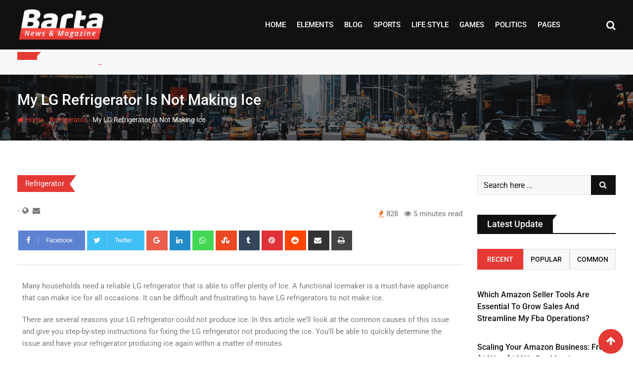

--- FILE ---
content_type: text/html; charset=UTF-8
request_url: https://www.fuseami.com/my-lg-refrigerator-is-not-making-ice/
body_size: 25515
content:
<!doctype html>
<html dir="ltr" lang="en-US" prefix="og: https://ogp.me/ns#">
<head>
	<meta charset="UTF-8">
	<meta name="viewport" content="width=device-width, initial-scale=1.0">
	<meta http-equiv="X-UA-Compatible" content="IE=edge">
	<link rel="profile" href="http://gmpg.org/xfn/11">
	<link rel="pingback" href="https://www.fuseami.com/xmlrpc.php">
	<title>My LG Refrigerator Is Not Making Ice - Fuseami</title>

		<!-- All in One SEO 4.9.1.1 - aioseo.com -->
	<meta name="description" content="Many households need a reliable LG refrigerator that is able to offer plenty of Ice. A functional icemaker is a must-have appliance that can make ice for all occasions. It can be difficult and frustrating to have LG refrigerators to not make ice.There are several reasons your LG refrigerator could not produce ice. In this" />
	<meta name="robots" content="max-image-preview:large" />
	<meta name="author" content="fuseami_l87zo8"/>
	<link rel="canonical" href="https://www.fuseami.com/my-lg-refrigerator-is-not-making-ice/" />
	<meta name="generator" content="All in One SEO (AIOSEO) 4.9.1.1" />
		<meta property="og:locale" content="en_US" />
		<meta property="og:site_name" content="Fuseami - Fuseami" />
		<meta property="og:type" content="article" />
		<meta property="og:title" content="My LG Refrigerator Is Not Making Ice - Fuseami" />
		<meta property="og:description" content="Many households need a reliable LG refrigerator that is able to offer plenty of Ice. A functional icemaker is a must-have appliance that can make ice for all occasions. It can be difficult and frustrating to have LG refrigerators to not make ice.There are several reasons your LG refrigerator could not produce ice. In this" />
		<meta property="og:url" content="https://www.fuseami.com/my-lg-refrigerator-is-not-making-ice/" />
		<meta property="article:published_time" content="2022-08-09T18:01:52+00:00" />
		<meta property="article:modified_time" content="2023-02-02T04:33:52+00:00" />
		<meta name="twitter:card" content="summary_large_image" />
		<meta name="twitter:title" content="My LG Refrigerator Is Not Making Ice - Fuseami" />
		<meta name="twitter:description" content="Many households need a reliable LG refrigerator that is able to offer plenty of Ice. A functional icemaker is a must-have appliance that can make ice for all occasions. It can be difficult and frustrating to have LG refrigerators to not make ice.There are several reasons your LG refrigerator could not produce ice. In this" />
		<script type="application/ld+json" class="aioseo-schema">
			{"@context":"https:\/\/schema.org","@graph":[{"@type":"BlogPosting","@id":"https:\/\/www.fuseami.com\/my-lg-refrigerator-is-not-making-ice\/#blogposting","name":"My LG Refrigerator Is Not Making Ice - Fuseami","headline":"My LG Refrigerator Is Not Making Ice","author":{"@id":"https:\/\/www.fuseami.com\/author\/fuseami_l87zo8\/#author"},"publisher":{"@id":"https:\/\/www.fuseami.com\/#organization"},"datePublished":"2022-08-09T18:01:52+00:00","dateModified":"2023-02-02T04:33:52+00:00","inLanguage":"en-US","mainEntityOfPage":{"@id":"https:\/\/www.fuseami.com\/my-lg-refrigerator-is-not-making-ice\/#webpage"},"isPartOf":{"@id":"https:\/\/www.fuseami.com\/my-lg-refrigerator-is-not-making-ice\/#webpage"},"articleSection":"Refrigerator"},{"@type":"BreadcrumbList","@id":"https:\/\/www.fuseami.com\/my-lg-refrigerator-is-not-making-ice\/#breadcrumblist","itemListElement":[{"@type":"ListItem","@id":"https:\/\/www.fuseami.com#listItem","position":1,"name":"Home","item":"https:\/\/www.fuseami.com","nextItem":{"@type":"ListItem","@id":"https:\/\/www.fuseami.com\/category\/refrigerator\/#listItem","name":"Refrigerator"}},{"@type":"ListItem","@id":"https:\/\/www.fuseami.com\/category\/refrigerator\/#listItem","position":2,"name":"Refrigerator","item":"https:\/\/www.fuseami.com\/category\/refrigerator\/","nextItem":{"@type":"ListItem","@id":"https:\/\/www.fuseami.com\/my-lg-refrigerator-is-not-making-ice\/#listItem","name":"My LG Refrigerator Is Not Making Ice"},"previousItem":{"@type":"ListItem","@id":"https:\/\/www.fuseami.com#listItem","name":"Home"}},{"@type":"ListItem","@id":"https:\/\/www.fuseami.com\/my-lg-refrigerator-is-not-making-ice\/#listItem","position":3,"name":"My LG Refrigerator Is Not Making Ice","previousItem":{"@type":"ListItem","@id":"https:\/\/www.fuseami.com\/category\/refrigerator\/#listItem","name":"Refrigerator"}}]},{"@type":"Organization","@id":"https:\/\/www.fuseami.com\/#organization","name":"Just another WordPress site","description":"Fuseami","url":"https:\/\/www.fuseami.com\/"},{"@type":"Person","@id":"https:\/\/www.fuseami.com\/author\/fuseami_l87zo8\/#author","url":"https:\/\/www.fuseami.com\/author\/fuseami_l87zo8\/","name":"fuseami_l87zo8","image":{"@type":"ImageObject","@id":"https:\/\/www.fuseami.com\/my-lg-refrigerator-is-not-making-ice\/#authorImage","url":"https:\/\/secure.gravatar.com\/avatar\/44b862977bf38ed5720a942490eb0fa51e67efa3761513989488b78f1e35a8af?s=96&d=mm&r=g","width":96,"height":96,"caption":"fuseami_l87zo8"}},{"@type":"WebPage","@id":"https:\/\/www.fuseami.com\/my-lg-refrigerator-is-not-making-ice\/#webpage","url":"https:\/\/www.fuseami.com\/my-lg-refrigerator-is-not-making-ice\/","name":"My LG Refrigerator Is Not Making Ice - Fuseami","description":"Many households need a reliable LG refrigerator that is able to offer plenty of Ice. A functional icemaker is a must-have appliance that can make ice for all occasions. It can be difficult and frustrating to have LG refrigerators to not make ice.There are several reasons your LG refrigerator could not produce ice. In this","inLanguage":"en-US","isPartOf":{"@id":"https:\/\/www.fuseami.com\/#website"},"breadcrumb":{"@id":"https:\/\/www.fuseami.com\/my-lg-refrigerator-is-not-making-ice\/#breadcrumblist"},"author":{"@id":"https:\/\/www.fuseami.com\/author\/fuseami_l87zo8\/#author"},"creator":{"@id":"https:\/\/www.fuseami.com\/author\/fuseami_l87zo8\/#author"},"datePublished":"2022-08-09T18:01:52+00:00","dateModified":"2023-02-02T04:33:52+00:00"},{"@type":"WebSite","@id":"https:\/\/www.fuseami.com\/#website","url":"https:\/\/www.fuseami.com\/","name":"Just another WordPress site","description":"Fuseami","inLanguage":"en-US","publisher":{"@id":"https:\/\/www.fuseami.com\/#organization"}}]}
		</script>
		<!-- All in One SEO -->

<noscript><style>#preloader{display:none;}</style></noscript><link rel='dns-prefetch' href='//fonts.googleapis.com' />
<link rel='preconnect' href='https://fonts.gstatic.com' crossorigin />
<link rel="alternate" type="application/rss+xml" title="Fuseami &raquo; Feed" href="https://www.fuseami.com/feed/" />
<link rel="alternate" type="application/rss+xml" title="Fuseami &raquo; Comments Feed" href="https://www.fuseami.com/comments/feed/" />
<link rel="alternate" type="application/rss+xml" title="Fuseami &raquo; My LG Refrigerator Is Not Making Ice Comments Feed" href="https://www.fuseami.com/my-lg-refrigerator-is-not-making-ice/feed/" />
<link rel="alternate" title="oEmbed (JSON)" type="application/json+oembed" href="https://www.fuseami.com/wp-json/oembed/1.0/embed?url=https%3A%2F%2Fwww.fuseami.com%2Fmy-lg-refrigerator-is-not-making-ice%2F" />
<link rel="alternate" title="oEmbed (XML)" type="text/xml+oembed" href="https://www.fuseami.com/wp-json/oembed/1.0/embed?url=https%3A%2F%2Fwww.fuseami.com%2Fmy-lg-refrigerator-is-not-making-ice%2F&#038;format=xml" />
<style id='wp-img-auto-sizes-contain-inline-css' type='text/css'>
img:is([sizes=auto i],[sizes^="auto," i]){contain-intrinsic-size:3000px 1500px}
/*# sourceURL=wp-img-auto-sizes-contain-inline-css */
</style>
<style id='wp-emoji-styles-inline-css' type='text/css'>

	img.wp-smiley, img.emoji {
		display: inline !important;
		border: none !important;
		box-shadow: none !important;
		height: 1em !important;
		width: 1em !important;
		margin: 0 0.07em !important;
		vertical-align: -0.1em !important;
		background: none !important;
		padding: 0 !important;
	}
/*# sourceURL=wp-emoji-styles-inline-css */
</style>
<style id='classic-theme-styles-inline-css' type='text/css'>
/*! This file is auto-generated */
.wp-block-button__link{color:#fff;background-color:#32373c;border-radius:9999px;box-shadow:none;text-decoration:none;padding:calc(.667em + 2px) calc(1.333em + 2px);font-size:1.125em}.wp-block-file__button{background:#32373c;color:#fff;text-decoration:none}
/*# sourceURL=/wp-includes/css/classic-themes.min.css */
</style>
<link rel='stylesheet' id='aioseo/css/src/vue/standalone/blocks/table-of-contents/global.scss-css' href='https://www.fuseami.com/wp-content/plugins/all-in-one-seo-pack/dist/Lite/assets/css/table-of-contents/global.e90f6d47.css?ver=4.9.1.1' type='text/css' media='all' />
<style id='global-styles-inline-css' type='text/css'>
:root{--wp--preset--aspect-ratio--square: 1;--wp--preset--aspect-ratio--4-3: 4/3;--wp--preset--aspect-ratio--3-4: 3/4;--wp--preset--aspect-ratio--3-2: 3/2;--wp--preset--aspect-ratio--2-3: 2/3;--wp--preset--aspect-ratio--16-9: 16/9;--wp--preset--aspect-ratio--9-16: 9/16;--wp--preset--color--black: #000000;--wp--preset--color--cyan-bluish-gray: #abb8c3;--wp--preset--color--white: #ffffff;--wp--preset--color--pale-pink: #f78da7;--wp--preset--color--vivid-red: #cf2e2e;--wp--preset--color--luminous-vivid-orange: #ff6900;--wp--preset--color--luminous-vivid-amber: #fcb900;--wp--preset--color--light-green-cyan: #7bdcb5;--wp--preset--color--vivid-green-cyan: #00d084;--wp--preset--color--pale-cyan-blue: #8ed1fc;--wp--preset--color--vivid-cyan-blue: #0693e3;--wp--preset--color--vivid-purple: #9b51e0;--wp--preset--gradient--vivid-cyan-blue-to-vivid-purple: linear-gradient(135deg,rgb(6,147,227) 0%,rgb(155,81,224) 100%);--wp--preset--gradient--light-green-cyan-to-vivid-green-cyan: linear-gradient(135deg,rgb(122,220,180) 0%,rgb(0,208,130) 100%);--wp--preset--gradient--luminous-vivid-amber-to-luminous-vivid-orange: linear-gradient(135deg,rgb(252,185,0) 0%,rgb(255,105,0) 100%);--wp--preset--gradient--luminous-vivid-orange-to-vivid-red: linear-gradient(135deg,rgb(255,105,0) 0%,rgb(207,46,46) 100%);--wp--preset--gradient--very-light-gray-to-cyan-bluish-gray: linear-gradient(135deg,rgb(238,238,238) 0%,rgb(169,184,195) 100%);--wp--preset--gradient--cool-to-warm-spectrum: linear-gradient(135deg,rgb(74,234,220) 0%,rgb(151,120,209) 20%,rgb(207,42,186) 40%,rgb(238,44,130) 60%,rgb(251,105,98) 80%,rgb(254,248,76) 100%);--wp--preset--gradient--blush-light-purple: linear-gradient(135deg,rgb(255,206,236) 0%,rgb(152,150,240) 100%);--wp--preset--gradient--blush-bordeaux: linear-gradient(135deg,rgb(254,205,165) 0%,rgb(254,45,45) 50%,rgb(107,0,62) 100%);--wp--preset--gradient--luminous-dusk: linear-gradient(135deg,rgb(255,203,112) 0%,rgb(199,81,192) 50%,rgb(65,88,208) 100%);--wp--preset--gradient--pale-ocean: linear-gradient(135deg,rgb(255,245,203) 0%,rgb(182,227,212) 50%,rgb(51,167,181) 100%);--wp--preset--gradient--electric-grass: linear-gradient(135deg,rgb(202,248,128) 0%,rgb(113,206,126) 100%);--wp--preset--gradient--midnight: linear-gradient(135deg,rgb(2,3,129) 0%,rgb(40,116,252) 100%);--wp--preset--font-size--small: 13px;--wp--preset--font-size--medium: 20px;--wp--preset--font-size--large: 36px;--wp--preset--font-size--x-large: 42px;--wp--preset--spacing--20: 0.44rem;--wp--preset--spacing--30: 0.67rem;--wp--preset--spacing--40: 1rem;--wp--preset--spacing--50: 1.5rem;--wp--preset--spacing--60: 2.25rem;--wp--preset--spacing--70: 3.38rem;--wp--preset--spacing--80: 5.06rem;--wp--preset--shadow--natural: 6px 6px 9px rgba(0, 0, 0, 0.2);--wp--preset--shadow--deep: 12px 12px 50px rgba(0, 0, 0, 0.4);--wp--preset--shadow--sharp: 6px 6px 0px rgba(0, 0, 0, 0.2);--wp--preset--shadow--outlined: 6px 6px 0px -3px rgb(255, 255, 255), 6px 6px rgb(0, 0, 0);--wp--preset--shadow--crisp: 6px 6px 0px rgb(0, 0, 0);}:where(.is-layout-flex){gap: 0.5em;}:where(.is-layout-grid){gap: 0.5em;}body .is-layout-flex{display: flex;}.is-layout-flex{flex-wrap: wrap;align-items: center;}.is-layout-flex > :is(*, div){margin: 0;}body .is-layout-grid{display: grid;}.is-layout-grid > :is(*, div){margin: 0;}:where(.wp-block-columns.is-layout-flex){gap: 2em;}:where(.wp-block-columns.is-layout-grid){gap: 2em;}:where(.wp-block-post-template.is-layout-flex){gap: 1.25em;}:where(.wp-block-post-template.is-layout-grid){gap: 1.25em;}.has-black-color{color: var(--wp--preset--color--black) !important;}.has-cyan-bluish-gray-color{color: var(--wp--preset--color--cyan-bluish-gray) !important;}.has-white-color{color: var(--wp--preset--color--white) !important;}.has-pale-pink-color{color: var(--wp--preset--color--pale-pink) !important;}.has-vivid-red-color{color: var(--wp--preset--color--vivid-red) !important;}.has-luminous-vivid-orange-color{color: var(--wp--preset--color--luminous-vivid-orange) !important;}.has-luminous-vivid-amber-color{color: var(--wp--preset--color--luminous-vivid-amber) !important;}.has-light-green-cyan-color{color: var(--wp--preset--color--light-green-cyan) !important;}.has-vivid-green-cyan-color{color: var(--wp--preset--color--vivid-green-cyan) !important;}.has-pale-cyan-blue-color{color: var(--wp--preset--color--pale-cyan-blue) !important;}.has-vivid-cyan-blue-color{color: var(--wp--preset--color--vivid-cyan-blue) !important;}.has-vivid-purple-color{color: var(--wp--preset--color--vivid-purple) !important;}.has-black-background-color{background-color: var(--wp--preset--color--black) !important;}.has-cyan-bluish-gray-background-color{background-color: var(--wp--preset--color--cyan-bluish-gray) !important;}.has-white-background-color{background-color: var(--wp--preset--color--white) !important;}.has-pale-pink-background-color{background-color: var(--wp--preset--color--pale-pink) !important;}.has-vivid-red-background-color{background-color: var(--wp--preset--color--vivid-red) !important;}.has-luminous-vivid-orange-background-color{background-color: var(--wp--preset--color--luminous-vivid-orange) !important;}.has-luminous-vivid-amber-background-color{background-color: var(--wp--preset--color--luminous-vivid-amber) !important;}.has-light-green-cyan-background-color{background-color: var(--wp--preset--color--light-green-cyan) !important;}.has-vivid-green-cyan-background-color{background-color: var(--wp--preset--color--vivid-green-cyan) !important;}.has-pale-cyan-blue-background-color{background-color: var(--wp--preset--color--pale-cyan-blue) !important;}.has-vivid-cyan-blue-background-color{background-color: var(--wp--preset--color--vivid-cyan-blue) !important;}.has-vivid-purple-background-color{background-color: var(--wp--preset--color--vivid-purple) !important;}.has-black-border-color{border-color: var(--wp--preset--color--black) !important;}.has-cyan-bluish-gray-border-color{border-color: var(--wp--preset--color--cyan-bluish-gray) !important;}.has-white-border-color{border-color: var(--wp--preset--color--white) !important;}.has-pale-pink-border-color{border-color: var(--wp--preset--color--pale-pink) !important;}.has-vivid-red-border-color{border-color: var(--wp--preset--color--vivid-red) !important;}.has-luminous-vivid-orange-border-color{border-color: var(--wp--preset--color--luminous-vivid-orange) !important;}.has-luminous-vivid-amber-border-color{border-color: var(--wp--preset--color--luminous-vivid-amber) !important;}.has-light-green-cyan-border-color{border-color: var(--wp--preset--color--light-green-cyan) !important;}.has-vivid-green-cyan-border-color{border-color: var(--wp--preset--color--vivid-green-cyan) !important;}.has-pale-cyan-blue-border-color{border-color: var(--wp--preset--color--pale-cyan-blue) !important;}.has-vivid-cyan-blue-border-color{border-color: var(--wp--preset--color--vivid-cyan-blue) !important;}.has-vivid-purple-border-color{border-color: var(--wp--preset--color--vivid-purple) !important;}.has-vivid-cyan-blue-to-vivid-purple-gradient-background{background: var(--wp--preset--gradient--vivid-cyan-blue-to-vivid-purple) !important;}.has-light-green-cyan-to-vivid-green-cyan-gradient-background{background: var(--wp--preset--gradient--light-green-cyan-to-vivid-green-cyan) !important;}.has-luminous-vivid-amber-to-luminous-vivid-orange-gradient-background{background: var(--wp--preset--gradient--luminous-vivid-amber-to-luminous-vivid-orange) !important;}.has-luminous-vivid-orange-to-vivid-red-gradient-background{background: var(--wp--preset--gradient--luminous-vivid-orange-to-vivid-red) !important;}.has-very-light-gray-to-cyan-bluish-gray-gradient-background{background: var(--wp--preset--gradient--very-light-gray-to-cyan-bluish-gray) !important;}.has-cool-to-warm-spectrum-gradient-background{background: var(--wp--preset--gradient--cool-to-warm-spectrum) !important;}.has-blush-light-purple-gradient-background{background: var(--wp--preset--gradient--blush-light-purple) !important;}.has-blush-bordeaux-gradient-background{background: var(--wp--preset--gradient--blush-bordeaux) !important;}.has-luminous-dusk-gradient-background{background: var(--wp--preset--gradient--luminous-dusk) !important;}.has-pale-ocean-gradient-background{background: var(--wp--preset--gradient--pale-ocean) !important;}.has-electric-grass-gradient-background{background: var(--wp--preset--gradient--electric-grass) !important;}.has-midnight-gradient-background{background: var(--wp--preset--gradient--midnight) !important;}.has-small-font-size{font-size: var(--wp--preset--font-size--small) !important;}.has-medium-font-size{font-size: var(--wp--preset--font-size--medium) !important;}.has-large-font-size{font-size: var(--wp--preset--font-size--large) !important;}.has-x-large-font-size{font-size: var(--wp--preset--font-size--x-large) !important;}
:where(.wp-block-post-template.is-layout-flex){gap: 1.25em;}:where(.wp-block-post-template.is-layout-grid){gap: 1.25em;}
:where(.wp-block-term-template.is-layout-flex){gap: 1.25em;}:where(.wp-block-term-template.is-layout-grid){gap: 1.25em;}
:where(.wp-block-columns.is-layout-flex){gap: 2em;}:where(.wp-block-columns.is-layout-grid){gap: 2em;}
:root :where(.wp-block-pullquote){font-size: 1.5em;line-height: 1.6;}
/*# sourceURL=global-styles-inline-css */
</style>
<link rel='stylesheet' id='fontawesome-five-css-css' href='https://www.fuseami.com/wp-content/plugins/accesspress-social-counter/css/fontawesome-all.css?ver=1.9.2' type='text/css' media='all' />
<link rel='stylesheet' id='apsc-frontend-css-css' href='https://www.fuseami.com/wp-content/plugins/accesspress-social-counter/css/frontend.css?ver=1.9.2' type='text/css' media='all' />
<link rel='stylesheet' id='rating-css-css' href='https://www.fuseami.com/wp-content/plugins/barta-core/assets/css/rating.css?ver=6.9' type='text/css' media='all' />
<link rel='stylesheet' id='contact-form-7-css' href='https://www.fuseami.com/wp-content/plugins/contact-form-7/includes/css/styles.css?ver=6.1.4' type='text/css' media='all' />
<link rel='stylesheet' id='woocommerce-layout-css' href='https://www.fuseami.com/wp-content/plugins/woocommerce/assets/css/woocommerce-layout.css?ver=10.4.3' type='text/css' media='all' />
<link rel='stylesheet' id='woocommerce-smallscreen-css' href='https://www.fuseami.com/wp-content/plugins/woocommerce/assets/css/woocommerce-smallscreen.css?ver=10.4.3' type='text/css' media='only screen and (max-width: 767px)' />
<link rel='stylesheet' id='woocommerce-general-css' href='https://www.fuseami.com/wp-content/plugins/woocommerce/assets/css/woocommerce.css?ver=10.4.3' type='text/css' media='all' />
<style id='woocommerce-inline-inline-css' type='text/css'>
.woocommerce form .form-row .required { visibility: visible; }
/*# sourceURL=woocommerce-inline-inline-css */
</style>
<link rel='stylesheet' id='barta-gfonts-css' href='//fonts.googleapis.com/css?family=Roboto%3A400%2C500%2C700&#038;ver=2.0.1' type='text/css' media='all' />
<link rel='stylesheet' id='bootstrap-css' href='https://www.fuseami.com/wp-content/themes/barta/assets/css/bootstrap.min.css?ver=2.0.1' type='text/css' media='all' />
<link rel='stylesheet' id='nivo-slider-css' href='https://www.fuseami.com/wp-content/themes/barta/assets/css/nivo-slider.min.css?ver=2.0.1' type='text/css' media='all' />
<link rel='stylesheet' id='font-awesome-css' href='https://www.fuseami.com/wp-content/plugins/elementor/assets/lib/font-awesome/css/font-awesome.min.css?ver=4.7.0' type='text/css' media='all' />
<link rel='stylesheet' id='slick-theme-css' href='https://www.fuseami.com/wp-content/themes/barta/assets/css/slick-theme.css?ver=2.0.1' type='text/css' media='all' />
<link rel='stylesheet' id='select2-css' href='https://www.fuseami.com/wp-content/plugins/woocommerce/assets/css/select2.css?ver=10.4.3' type='text/css' media='all' />
<link rel='stylesheet' id='ticker-style-css' href='https://www.fuseami.com/wp-content/themes/barta/assets/css/ticker-style.css?ver=2.0.1' type='text/css' media='all' />
<link rel='stylesheet' id='barta-default-css' href='https://www.fuseami.com/wp-content/themes/barta/assets/css/default.css?ver=2.0.1' type='text/css' media='all' />
<link rel='stylesheet' id='barta-elementor-css' href='https://www.fuseami.com/wp-content/themes/barta/assets/css/elementor.css?ver=2.0.1' type='text/css' media='all' />
<link rel='stylesheet' id='barta-grid-css' href='https://www.fuseami.com/wp-content/themes/barta/assets/css/barta-grid.css?ver=2.0.1' type='text/css' media='all' />
<link rel='stylesheet' id='barta-box-css' href='https://www.fuseami.com/wp-content/themes/barta/assets/css/barta-box.css?ver=2.0.1' type='text/css' media='all' />
<link rel='stylesheet' id='barta-tab-css' href='https://www.fuseami.com/wp-content/themes/barta/assets/css/barta-tab.css?ver=2.0.1' type='text/css' media='all' />
<link rel='stylesheet' id='barta-list-css' href='https://www.fuseami.com/wp-content/themes/barta/assets/css/barta-list.css?ver=2.0.1' type='text/css' media='all' />
<link rel='stylesheet' id='barta-style-css' href='https://www.fuseami.com/wp-content/themes/barta/assets/css/style.css?ver=2.0.1' type='text/css' media='all' />
<style id='barta-style-inline-css' type='text/css'>
	.entry-banner {
					background: url(https://www.fuseami.com/wp-content/themes/barta/assets/img/banner.jpg) no-repeat scroll center center / cover;
			}
	.content-area {
		padding-top: 70px; 
		padding-bottom: 70px;
	}
		.post-detail-style2 #page .content-area {
		background-image: url(  );
		background-color: #FFFFFF;
	}
		#page {
		background-image: url(  );
		background-color: #FFFFFF;
	}
	
/*# sourceURL=barta-style-inline-css */
</style>
<link rel='stylesheet' id='slick-css' href='https://www.fuseami.com/wp-content/themes/barta/assets/css/slick.css?ver=2.0.1' type='text/css' media='all' />
<link rel='stylesheet' id='rt-ticker-css' href='https://www.fuseami.com/wp-content/themes/barta/assets/css/rt-ticker.css?ver=2.0.1' type='text/css' media='all' />
<link rel='stylesheet' id='elementor-icons-css' href='https://www.fuseami.com/wp-content/plugins/elementor/assets/lib/eicons/css/elementor-icons.min.css?ver=5.44.0' type='text/css' media='all' />
<link rel='stylesheet' id='elementor-frontend-css' href='https://www.fuseami.com/wp-content/plugins/elementor/assets/css/frontend.min.css?ver=3.33.4' type='text/css' media='all' />
<style id='elementor-frontend-inline-css' type='text/css'>
.elementor-kit-5069{--e-global-color-primary:#6EC1E4;--e-global-color-secondary:#54595F;--e-global-color-text:#7A7A7A;--e-global-color-accent:#61CE70;--e-global-typography-primary-font-family:"Roboto";--e-global-typography-primary-font-weight:600;--e-global-typography-secondary-font-family:"Roboto Slab";--e-global-typography-secondary-font-weight:400;--e-global-typography-text-font-family:"Roboto";--e-global-typography-text-font-weight:400;--e-global-typography-accent-font-family:"Roboto";--e-global-typography-accent-font-weight:500;}.elementor-section.elementor-section-boxed > .elementor-container{max-width:1140px;}.e-con{--container-max-width:1140px;}.elementor-widget:not(:last-child){margin-block-end:20px;}.elementor-element{--widgets-spacing:20px 20px;--widgets-spacing-row:20px;--widgets-spacing-column:20px;}{}h1.entry-title{display:var(--page-title-display);}@media(max-width:1024px){.elementor-section.elementor-section-boxed > .elementor-container{max-width:1024px;}.e-con{--container-max-width:1024px;}}@media(max-width:767px){.elementor-section.elementor-section-boxed > .elementor-container{max-width:767px;}.e-con{--container-max-width:767px;}}
.elementor-widget-text-editor{font-family:var( --e-global-typography-text-font-family ), Sans-serif;font-weight:var( --e-global-typography-text-font-weight );color:var( --e-global-color-text );}.elementor-widget-text-editor.elementor-drop-cap-view-stacked .elementor-drop-cap{background-color:var( --e-global-color-primary );}.elementor-widget-text-editor.elementor-drop-cap-view-framed .elementor-drop-cap, .elementor-widget-text-editor.elementor-drop-cap-view-default .elementor-drop-cap{color:var( --e-global-color-primary );border-color:var( --e-global-color-primary );}
/*# sourceURL=elementor-frontend-inline-css */
</style>
<link rel="preload" as="style" href="https://fonts.googleapis.com/css?family=Roboto:500,400&#038;display=swap&#038;ver=1768671377" /><link rel="stylesheet" href="https://fonts.googleapis.com/css?family=Roboto:500,400&#038;display=swap&#038;ver=1768671377" media="print" onload="this.media='all'"><noscript><link rel="stylesheet" href="https://fonts.googleapis.com/css?family=Roboto:500,400&#038;display=swap&#038;ver=1768671377" /></noscript><style id='barta-dynamic-inline-css' type='text/css'>
@media ( min-width:1200px ) { .container {  max-width: 1240px; } } #tophead .tophead-contact .fa, #tophead .tophead-address .fa { color: #e53935; } #tophead {   background-color: #f8f8f8; } #tophead, #tophead a {   color: #444444; } .topbar-style-5 #tophead .tophead-social li a { color: #e53935; } .trheader #tophead, .trheader #tophead a, .trheader #tophead .tophead-social li a { color: #efefef; } .barta-primary-color{ color:#e53935; } .barta-primary-bgcolor, .topbar-style-3 #tophead .tophead-social li a:hover { background-color: #e53935; } .topbar-style-4 #tophead .tophead-contact .fa, .topbar-style-4 #tophead .tophead-address .fa {   color: #e53935; } .site-header .main-navigation nav ul li a { font-family: Roboto, sans-serif; font-size : 15px; font-weight : 500; line-height : 22px; color: #111111; text-transform : uppercase; font-style: normal; } .site-header .main-navigation ul.menu > li > a:hover, .site-header .main-navigation ul.menu > li.current-menu-item > a, .site-header .main-navigation ul.menu > li.current > a { color: #e53935; } .site-header .main-navigation nav ul li a.active { color: #e53935 !important; } .header-style-5.trheader .site-header .main-navigation nav > ul > li > a { color: #111111; } .header-style-5.trheader .site-header .main-navigation nav > ul > li > a:hover, .header-style-5.trheader .site-header .main-navigation nav > ul > li.current-menu-item > a:hover, .header-style-5.trheader .site-header .main-navigation nav > ul > li a.active, .header-style-5.trheader .site-header .main-navigation nav > ul > li.current > a, .header-style-1 .site-header .main-navigation ul.menu > li > a:hover, .header-style-1 .site-header .main-navigation ul.menu > li.current > a:hover, .header-style-1 .site-header .main-navigation ul.menu > li.current-menu-item > a:hover, .header-style-1 .site-header .main-navigation ul li a.active, .header-style-1 .site-header .main-navigation ul.menu > li.current-menu-item > a, .header-style-1 .site-header .main-navigation ul.menu > li.current > a { color: #e53935 !important; } .trheader.non-stick .site-header .main-navigation ul.menu > li > a, .trheader.non-stick .site-header .search-box .search-button i, .trheader.non-stick .header-icon-seperator, .trheader.non-stick .header-icon-area .cart-icon-area > a, .trheader.non-stick .additional-menu-area a.side-menu-trigger { color: #ffffff; } .site-header .main-navigation ul li ul li { background-color: #e53935; } .site-header .main-navigation ul li ul li:hover { background-color: #111111; } .site-header .main-navigation ul li ul li a { font-family: Roboto, sans-serif; font-size : 15px; font-weight : 400; line-height : 21px; color: #ffffff; text-transform : inherit; font-style: normal; } .site-header .main-navigation ul li ul li:hover > a { color: #ffffff; } .stick .site-header { border-color: #e53935} .site-header .main-navigation ul li.mega-menu > ul.sub-menu { background-color: #e53935} .site-header .main-navigation ul li.mega-menu ul.sub-menu li a { color: #ffffff} .site-header .main-navigation ul li.mega-menu ul.sub-menu li a:hover { background-color: #111111; color: #ffffff; } .mean-container a.meanmenu-reveal, .mean-container .mean-nav ul li a.mean-expand { color: #e53935; } #header-9 .mean-container a.meanmenu-reveal, #header-9 .mean-container .mean-nav ul li a.mean-expand { color: #222; } .mean-container a.meanmenu-reveal span { background-color: #e53935; } #header-9 .mean-container a.meanmenu-reveal span { background-color: #ffffff; } @media (max-width:414px) {  #header-9 .mean-container a.meanmenu-reveal span {  background-color: #e53935; } } .header-style-9 .header-search-box .form-inline .btn-search { background-color: #e53935; } .mean-container .mean-bar {  border-color: #e53935; } .mean-container .mean-nav ul li a { font-family: Roboto, sans-serif; font-size : 14px; font-weight : 400; line-height : 21px; color: #111111; text-transform : uppercase; font-style: normal; } .mean-container .mean-nav ul li a:hover, .mean-container .mean-nav > ul > li.current-menu-item > a { color: #e53935; } .header-icon-area .cart-icon-area .cart-icon-num { background-color: #e53935; } .additional-menu-area a.side-menu-trigger:hover, .trheader.non-stick .additional-menu-area a.side-menu-trigger:hover { color: #e53935; } .site-header .search-box .search-text { border-color: #e53935; } .header-style-3 .header-contact .fa, .header-style-3 .header-social li a:hover, .header-style-3.trheader .header-social li a:hover { color: #e53935; } .header-style-3.trheader .header-contact li a, .header-style-3.trheader .header-social li a { color: #ffffff; } .header-style-4 .header-contact .fa, .header-style-4 .header-social li a:hover, .header-style-4.trheader .header-social li a:hover { color: #e53935; } .header-style-4.trheader .header-contact li a, .header-style-4.trheader .header-social li a { color: #ffffff; } .header-style-5 .header-menu-btn { background-color: #e53935; } .trheader.non-stick.header-style-5 .header-menu-btn { color: #ffffff; } body { font-family: Roboto, sans-serif; font-size: 15px; line-height: 24px; font-weight: 400; } h1 { font-family: Roboto; font-size: 36px; line-height: 40px; font-weight: 500; } h2 { font-family: Roboto, sans-serif; font-size: 28px; line-height: 34px; font-weight: 500; } h3 { font-family: Roboto, sans-serif; font-size: 22px; line-height: 28px; font-weight: 500; } h4 { font-family: Roboto, sans-serif; font-size: 18px; line-height: 26px; font-weight: 500; } h5 { font-family: Roboto, sans-serif; font-size: 16px; line-height: 24px; font-weight: 500; } h6 { font-family: Roboto, sans-serif; font-size: 14px; line-height: 22px; font-weight: 500; } .entry-banner .entry-banner-content h1 { color: #ffffff; } .breadcrumb-area .entry-breadcrumb span a { color: #e53935; } .breadcrumb-area .entry-breadcrumb span a:hover { color: #ffffff; } .breadcrumb-area .entry-breadcrumb .breadcrumb-seperator { color: #ffffff; } .breadcrumb-area .entry-breadcrumb > span:last-child { color: #ffffff; } .entry-banner:after {   background: rgba(0, 0, 0 , 0.5); } .post-detail-holder .breadcrumb-area .entry-breadcrumb span a:hover { color: #ffffff; } .scrollToTop { background-color: #e53935; border: 2px solid rgb(229, 57, 53 , 1); } .footer-top-area { background-color: #000000; } .footer-top-area .widget h3 { color: #ffffff; } .footer-top-area .widget { color: #c4c4c4; } .footer-top-area a:link, .footer-top-area a:visited { color: #c4c4c4; } .footer-top-area a:hover, .footer-top-area a:active { color: #e53935; } .footer-bottom-area { background-color: #000000; } .footer-bottom-area .footer-bottom-left { color: #dddddd; } .footer-top-area .widget_archive li { border-bottom: 1px dotted #e53935; } .rt-box-title-1 span { border-top-color: #e53935; } .search-form .input.search-submit { background-color: #e53935; border-color: #e53935; } .search-form .input.search-submit a:hover { color: #e53935; } .search-no-results .custom-search-input .btn{  background-color: #e53935; } .widget ul li a:hover { color: #e53935; } .sidebar-widget-area .widget h3.widgettitle:after {  background: #e53935; } .sidebar-widget-area .widget .rt-slider-sidebar .rt-single-slide .testimo-info .testimo-title h3, .sidebar-widget-area .rt_widget_recent_entries_with_image .media-body .posted-date a, .sidebar-widget-area .widget ul li a:before, .sidebar-widget-area .widget ul li a:hover, .sidebar-widget-area .widget ul li.active a, .sidebar-widget-area .widget ul li.active a:before, .sidebar-widget-area .widget_recent_comments ul li.recentcomments > span:before, .footer-top-area .search-form input.search-submit, .footer-top-area ul li:before, .footer-top-area ul li a:before { color: #e53935; } .footer-top-area .corporate-address li i , .footer-top-area .search-form input.search-submit, .footer-top-area ul li a:before, .footer-top-area .stylish-input-group .input-group-addon button i, .footer-top-area .widget_archive li a:before {  color: #e53935; } .footer-top-area .stylish-input-group .input-group-addon button:hover { background: #e53935; } .rt-box-title-1, .footer-top-area .search-form button { background-color: #e53935; } .footer-topbar , .footer-topbar .emergrncy-content-holder, .footer-top-area .widgettitle:after { background: #e53935; } .footer-topbar .emergrncy-content-holder:before { border-color: transparent #e53935; } a:link, a:visited, .entry-footer .about-author .media-body .author-title, .entry-title h1 a{ color: #e53935; } .entry-content a {   color:#e53935; } .entry-footer .tags a:hover, .entry-title h1 a:hover { color: #797979; } .comments-area .main-comments .replay-area a { background-color: #e53935; } #respond form .btn-send { background-color: #e53935; border-color: #e53935; } .blog-style-2 .readmore-btn:hover { background-color: #e53935; color: #ffffff; } blockquote p:before{  color: #e53935; } .sticky .blog-box {  border-bottom: 2px solid #e53935; } .blog-box .blog-img-holder:after {  background: #e53935; } .blog-box .blog-img-holder .blog-content-holder {  background: #e53935; } .blog-box .blog-bottom-content-holder h3 a:hover , .blog-box .blog-bottom-content-holder ul li i , .blog-box .blog-bottom-content-holder ul li a:hover {  color: #e53935; } .blog-box .blog-bottom-content-holder a.blog-button {  border: 1px solid #e53935;  color: #e53935; } .blog-box .blog-bottom-content-holder a.blog-button:hover {  background-color: #e53935; } .error-page-area {  background-color: #e53935; } .error-page-area .error-page-content p {  color: #ffffff; } .error-page-area .error-page p { color: #ffffff; } .error-page-area .error-page-content .go-home a { background-color: #e53935; } .comments-area h3:before{ background: #797979; } #respond form .btn-send:hover {  color: #e53935; } .item-comments .item-comments-list ul.comments-list li .comment-reply {  background-color: #e53935; } .item-comments .item-comments-form .comments-form .form-group .form-control {  background-color: #797979; } .title-bar35:after { background: #e53935; } .barta-button-1, .entry-content a.grid-fill-btn:hover:after, .entry-content .rt-grid-fill-btn a.grid-fill-btn:hover:after { color: #e53935; } .barta-button-1:hover { background: #e53935; } .barta-button-2 { background: #e53935; } .barta-button-2:hover { color: #e53935; } .barta-primary-color { color: #e53935; } .btn-read-more-h-b { border: 1px solid #e53935; } .con-home-6 .btn-send-message { background: #e53935; border: 2px solid #e53935; } .con-home-6 .btn-send-message:hover, .dark-button:after, .btn-square-transparent:hover, .entry-content .btn-square-transparent.more:hover { background: #e53935; } .dark-button:hover, .btn-square-transparent { border-color: #e53935; } .btn-square-transparent { color: #e53935; } .entry-content .btn-square-transparent.more { color: #e53935; } .btn-slider-fill { background: #e53935; border: 2px solid #e53935 !important; } .dark-button:before {   background: #e53935; } .entry-header .entry-meta ul li a:hover , .entry-footer ul.item-tags li a:hover { color: #e53935; } .ui-cat-tag {   background: #e53935; } .entry-footer .item-tags span {   border: 1px solid #e53935;   background: #e53935; } .blog-layout-1 .entry-header .entry-thumbnail-area .post-date1 { background: #e53935; } .blog-layout-1 .entry-header .entry-content h3 a:hover {  color: #e53935; } .blog-layout-1 .entry-header .entry-content .barta-button-7 {  background: #e53935; } .custom-search-input .btn {  background-color: #e53935; } .search-no-results .custom-search-input .btn {  background-color: #e53935; } .rt-blog-layout .entry-thumbnail-area ul li i {  color: #e53935; } .rt-blog-layout .entry-thumbnail-area ul li a:hover {  color: #e53935; } .rt-blog-layout .entry-thumbnail-area ul .active {  background: #e53935; } .rt-blog-layout .entry-content h3 a:hover {  color: #e53935; } .blog-box .blog-social li a:hover i {  color: #e53935; } .blog-box .blog-img-holder .blog-content-holder {  background: #e53935; } .blog-box .blog-bottom-content-holder h3 a:hover, .blog-box .blog-bottom-content-holder ul li i, .blog-box .blog-bottom-content-holder ul li a:hover {  color: #e53935; } .pagination-area li.active a:hover, .pagination-area ul li.active a, .pagination-area ul li a:hover, .pagination-area ul li span.current{ background-color: #e53935; } .rt-contact-info ul li a:hover {  color: #e53935; } .cf7-quote-submit input {  border: 2px solid #797979; } .cf7-quote-submit input:hover {  background-color: #797979 !important; } .contact-form h2:after {  background: #e53935; } .contact-form legend {  color: #797979; } .rt-request-call-four .request-form-wrapper .request-form .request-form-input .form-group.margin-bottom-none .default-big-btn , .rt-request-call-four .request-form-wrapper .request-form .form-heading , .contact-form .wpcf7-submit.contact-submit, .contact-slider .contact-header {  background: #e53935; } .contact-form .wpcf7-submit.contact-submit:hover {  background: #797979; } .contact-slider .contact-header:after { border-top: 22px solid #e53935; } @media (max-width:1170px) { .contact-slider .contact-header:after {  border-top: 22px solid #e53935; } } .contact-slider .input-form input[type="submit"] {   background: #e53935; } .entry-thumbnail-area.overimage .featured-image-caption.text-right, .post-detail-style2 .overimage .featured-image-caption.text-right { background: -moz-linear-gradient(left, rgba(30,87,153,0) 0%, rgba(30,87,153,0.05) 1%, rgba(229, 57, 53,1) 20%);  background: -webkit-linear-gradient(left, rgba(30,87,153,0) 0%,rgba(30,87,153,0.05) 1%,rgba(229, 57, 53,1) 20%);  background: linear-gradient(to right, rgba(30,87,153,0) 0%,rgba(30,87,153,0.05) 1%,rgba(229, 57, 53,1) 20%);  filter: progid:DXImageTransform.Microsoft.gradient( startColorstr='#001e5799', endColorstr='#e53935',GradientType=1 ); } .entry-thumbnail-area.overimage .featured-image-caption.text-left, .post-detail-style2 .overimage .featured-image-caption.text-left { background: -moz-linear-gradient(left, rgba(229, 57, 53,1) 80%, rgba(30,87,153,0.05) 99%, rgba(30,87,153,0) 100%);  background: -webkit-linear-gradient(left, rgba(229, 57, 53,1) 80%,rgba(30,87,153,0.05) 99%,rgba(30,87,153,0) 100%);  background: linear-gradient(to right, rgba(229, 57, 53,1) 80%,rgba(30,87,153,0.05) 99%,rgba(30,87,153,0) 100%);  filter: progid:DXImageTransform.Microsoft.gradient( startColorstr='#e53935', endColorstr='#001e5799',GradientType=1 ); } .entry-thumbnail-area.overimage .featured-image-caption.text-center, .post-detail-style2 .overimage .featured-image-caption.text-center { background: -moz-linear-gradient(left, rgba(229, 57, 53,0) 0%, rgba(229, 57, 53,0.8) 10%, rgba(229, 57, 53,1) 19%, rgba(229, 57, 53,1) 20%, rgba(229, 57, 53,1) 81%, rgba(229, 57, 53,0.8) 89%, rgba(229, 57, 53,0) 100%);  background: -webkit-linear-gradient(left, rgba(229, 57, 53,0) 0%,rgba(229, 57, 53,0.8) 10%,rgba(229, 57, 53,1) 19%,rgba(229, 57, 53,1) 20%,rgba(229, 57, 53,1) 81%,rgba(229, 57, 53,0.8) 89%,rgba(229, 57, 53,0) 100%);  background: linear-gradient(to right, rgba(229, 57, 53,0) 0%,rgba(229, 57, 53,0.8) 10%,rgba(229, 57, 53,1) 19%,rgba(229, 57, 53,1) 20%,rgba(229, 57, 53,1) 81%,rgba(229, 57, 53,0.8) 89%,rgba(229, 57, 53,0) 100%);  filter: progid:DXImageTransform.Microsoft.gradient( startColorstr='#00e53935', endColorstr='#00e53935',GradientType=1 ); } .woocommerce .widget_price_filter .ui-slider .ui-slider-range, .woocommerce .widget_price_filter .ui-slider .ui-slider-handle, .rt-woo-nav .owl-custom-nav-title::after, .rt-woo-nav .owl-custom-nav .owl-prev:hover, .rt-woo-nav .owl-custom-nav .owl-next:hover, .woocommerce ul.products li.product .onsale, .woocommerce span.onsale, .woocommerce a.added_to_cart, .woocommerce div.product form.cart .button, .woocommerce #respond input#submit, .woocommerce a.button, .woocommerce button.button, .woocommerce input.button, p.demo_store, .woocommerce-info::before, .woocommerce #respond input#submit.disabled:hover, .woocommerce #respond input#submit:disabled:hover, .woocommerce #respond input#submit[disabled]:disabled:hover, .woocommerce a.button.disabled:hover, .woocommerce a.button:disabled:hover, .woocommerce a.button[disabled]:disabled:hover, .woocommerce button.button.disabled:hover, .woocommerce button.button:disabled:hover, .woocommerce button.button[disabled]:disabled:hover, .woocommerce input.button.disabled:hover, .woocommerce input.button:disabled:hover, .woocommerce input.button[disabled]:disabled:hover, .woocommerce #respond input#submit.alt, .woocommerce a.button.alt, .woocommerce button.button.alt, .woocommerce input.button.alt, .woocommerce-account .woocommerce .woocommerce-MyAccount-navigation ul li a { background-color: #e53935; } .woocommerce-message::before, .woo-shop-top .view-mode ul li:first-child .fa, .woo-shop-top .view-mode ul li:last-child .fa, .woocommerce ul.products li.product h3 a:hover, .woocommerce ul.products li.product .price, .woocommerce .product-thumb-area .product-info ul li a:hover .fa, .woocommerce div.product p.price, .woocommerce div.product span.price, .woocommerce div.product .product-meta a:hover, .woocommerce div.product .woocommerce-tabs ul.tabs li.active a, .woocommerce a.woocommerce-review-link:hover { color: #e53935; } .woocommerce-message, .woocommerce-info { border-color: #e53935; } .woocommerce .product-thumb-area .overlay { background-color: rgba(229, 57, 53, 0.8); } .header-style-1 .header-icon-area .cart-icon-area .cart-icon-num { background-color: #e53935; } .post-navigation .next-article i, .post-navigation .next-article:hover, .post-navigation .prev-article i, .post-navigation .prev-article:hover, .post-navigation .post-nav-title a:hover, .rt-drop , .post-detail-style3 .breadcrumbs-area2 .breadcrumbs-content ul li, .post-detail-style3 .breadcrumbs-area2 .breadcrumbs-content ul li a, .post-detail-style3 .breadcrumbs-area2 .breadcrumbs-content ul li a:hover, .breadcrumbs-area2 .breadcrumbs-content h3 a:hover, .post-detail-style3 .post-3-no-img-meta ul.post-info-light li a:hover, .post-detail-style3 .entry-meta li a:hover, .sidebar-widget-area .widget .corporate-address li i, .sidebar-widget-area .widget .corporate-address li i.fa-map-marker, .rt-news-box .post-cat span a:hover, .rt-news-box .topic-box .post-date1 span a:hover, .rt_widget_recent_entries_with_image .topic-box .post-date1 span a:hover, .sidebar-widget-area .widget.title-style-1 h3.widgettitle, .rt_widget_recent_entries_with_image .topic-box .widget-recent-post-title a:hover, .search-form input.search-submit, .header-style-5.trheader .header-social li a:hover, .header-style-5 .header-social li a:hover, .header-style-5 .header-contact .fa, .header-style-4.trheader .header-social li a:hover, .header-style-4 .header-social li a:hover, .header-style-4 .header-contact .fa, .header-style-3.trheader .header-social li a:hover, .header-style-3.trheader.non-stickh .header-social li a:hover , .header-style-3 .header-social li a:hover, .header-style-3 .header-contact .fa, .header-style-2.trheader .header-social li a:hover, .header-style-2.trheader.non-stickh .header-social li a:hover, blockquote p:before, ul.news-info-list li i, .post-navigation .prev-article i, .post-navigation .next-article i, .about-author .media-body .author-title a:hover, .non-stickh .site-header .rt-sticky-menu .main-navigation nav > ul > li > a:hover, .header-style-2 .header-contact .fa, .header-style-2 .header-social li a:hover, .search-form input.search-submit:hover, .sidebar-widget-area .rt-news-tab .entry-title a:hover, .rt-cat-list-widget li:hover a , .footer-top-area .corporate-address li i, .elementor-widget-wp-widget-categories ul li:hover a, .footer-top-area .widget_archive li a:before, .footer-top-area .rt_footer_social_widget .footer-social li:hover i , .footer-top-area .widget_tag_cloud a:hover, .footer-top-area .search-form input.search-submit, .entry-header .entry-meta ul li a:hover, .ui-cat-tag a:hover, .entry-post-meta .post-author a:hover, .news-details-layout2 .post-info-light ul li a:hover, .news-details-layout2 .entry-meta li a:hover, .about-author ul.author-box-social a, .rt-related-post-info .post-title a:hover, .entry-title a:hover, .custom-search-input .btn, .comments-area .main-comments .comment-meta .comment-author-name a:hover, .rt-blog-layout .entry-thumbnail-area ul li i, .rt-blog-layout .entry-thumbnail-area ul li a:hover, .rt-blog-layout .entry-content h3 a:hover, .blog-layout-1 .entry-content h3 a:hover, .blog-layout-1 .entry-meta ul li a:hover, .blog-layout-2 .blog-bottom-content-holder ul li a:hover, .blog-layout-2 .blog-bottom-content-holder h3 a:hover, .blog-layout-3 .entry-content h3 a:hover, .blog-layout-3 .entry-meta ul li a:hover, .blog-box .blog-bottom-content-holder h3 a:hover, .blog-box .blog-bottom-content-holder ul li i, .blog-box .blog-bottom-content-holder ul li a:hover, .error-page-area .error-page-content .go-home a:hover, .footer-top-area .rt-news-box .dark .rt-news-box-widget .media-body a:hover { color: #e53935; } .rt-box-title-2,.blog-box .blog-img-holder .blog-content-holder, .blog-box .blog-bottom-content-holder a.blog-button:hover, button, input[type="button"], input[type="reset"], input[type="submit"], #tophead .tophead-social li a:hover, .topbar-style-2 #tophead .tophead-social li a:hover, .additional-menu-area .sidenav ul li a:hover, .sidebar-widget-area .widget.title-style-1 h3.widgettitle, .sidebar-widget-area .widget_recent_entries ul li:before, .sidebar-widget-area .widget_archive ul li:before, .sidebar-widget-area .widget_meta ul li:before, .mc4wp-form, .rt-cat-list-widget li:before, .elementor-widget-wp-widget-categories ul li:before, .footer-top-area .widgettitle:after, .cat-holder-text , .comments-area .main-comments .replay-area a, .search-no-results .custom-search-input .btn, .rt-blog-layout .entry-thumbnail-area ul .active, .blog-layout-2 .blog-img-holder:after,.blog-box .blog-img-holder:after, .woocommerce nav.woocommerce-pagination ul li a:hover, .pagination-area ul li a:hover, .woocommerce nav.woocommerce-pagination ul li .current, .pagination-area ul li .current, .woocommerce nav.woocommerce-pagination ul li.active a, .pagination-area ul li.active a, .footer-bottom-social ul li a:hover, .sidebar-widget-area .widget_search form button:hover {   background-color: #e53935; } .news-details-layout2 .cat-holder:before {   border-top: 8px solid #e53935; } .about-author ul.author-box-social li:hover, .footer-top-area .widget_tag_cloud a:hover, .sidebar-widget-area .rt-news-tab .btn-tab .active { background-color: #e53935 !important; border: 1px solid #e53935 !important; } .entry-content .wpb_layerslider_element a.layerslider-button, .comments-area h3.comment-num:after { background: #e53935; } .entry-content .btn-read-more-h-b, .woocommerce nav.woocommerce-pagination ul li span, .pagination-area ul li span .header-style-10.trheader #tophead .tophead-social li a:hover {   border: 1px solid #e53935; } .footer-top-area .widget_archive li { border-bottom: 1px dotted #e53935; } .bottomBorder {   border-bottom: 2px solid #e53935; } blockquote { border-color: #e53935; } .search-form input.search-field, #respond form textarea:focus { border-color: #e53935; } .search-form input.search-submit, #respond form .btn-send { background-color: #e53935; border: 2px solid #e53935; } .sidebar-widget-area .widget.title-style-1 h3.widgettitle span { border-top: 10px solid #e53935; } .sidebar-widget-area .widget_tag_cloud a:hover { background-color: #e53935; border: 1px solid #e53935; } .sidebar-widget-area .rt-news-tab .btn-tab .active , .contact-form input[type="submit"] {   border: 1px solid #e53935!important;   background-color: #e53935!important; } .pagination-area ul li.active a, .pagination-area ul li a:hover {   background-color: #e53935!important; } .cat-holder:before {   border-top: 8px solid #e53935; } .contact-form .form-group .wpcf7-submit:hover { background-color: transparent !important;   color: #e53935 !important; } .ticker-title {   background: #e53935; } .ticker-title .boltu-right { border-top: 8px solid #e53935; } .ticker-content a:hover { color: #e53935 !important; } .single .barta-progress-container { height: 4px; background: #000; position: fixed; top: 0px; } .single.admin-bar.scroll_indicator_on .rt-sticky-menu { top: 36px; } .single.admin-bar .barta-progress-container.bottom {   bottom: 0 !important;   top: initial !important; } .single .barta-progress-bar { height: 4px; background: #e53935;  width: 0%; }.entry-content .light-button , .entry-content .light-button i, .entry-content a.grid-fill-btn:hover, .entry-content .rt-grid-fill-btn a.grid-fill-btn:hover, .entry-content .rt-text-with-btn a.light-box:hover { color: #e53935 !important; } .entry-content .light-button:hover, .entry-content .light-button:hover i { background: #e53935 !important; color: #ffffff !important; border: 2px solid #e53935; } .entry-content a.grid-fill-btn, .entry-content .rt-grid-fill-btn a.grid-fill-btn, .dark-button { border: 2px solid #e53935; background: #e53935; } .entry-content .rt-text-with-btn a.light-box {   background: #e53935; } .rt-vc-title-1 h2::after, .rt-vc-title h2:after , .section-title h2:after { background: #e53935; } .rt-el-slider .nivo-controlNav .nivo-control.active {  background-color: #e53935; } .rt-owl-nav-1 .owl-carousel .owl-nav .owl-prev , .rt-owl-nav-1 .owl-carousel .owl-nav .owl-next {  border: 2px solid #e53935;  color: #e53935; } .rt-owl-nav-1 .owl-carousel .owl-nav .owl-prev:hover , .rt-owl-nav-1 .owl-carousel .owl-nav .owl-next:hover {  background-color: #e53935; } .rt-owl-nav-1 .owl-carousel .owl-dots .owl-dot span:hover span , .rt-owl-nav-1 .owl-carousel .owl-dots .owl-dot.active span {  background: #e53935; } .rt-owl-nav-2.slider-nav-enabled .owl-carousel .owl-prev , .rt-owl-nav-2.slider-nav-enabled .owl-carousel .owl-next {  color: #e53935;  border: 2px solid #e53935; } .rt-owl-nav-2.slider-nav-enabled .owl-carousel .owl-prev:hover , .rt-owl-nav-2.slider-nav-enabled .owl-carousel .owl-next:hover {  background-color: #e53935; } .rt-owl-nav-2.slider-dot-enabled .owl-carousel .owl-dot span:hover span , .rt-owl-nav-2.slider-dot-enabled .owl-carousel .owl-dot.active span {  background: #e53935; } .rt-owl-nav-3 .owl-custom-nav .owl-prev {  color: #e53935;  border: 2px solid #e53935; } .rt-owl-nav-3 .owl-custom-nav .owl-prev:hover , .rt-owl-nav-3 .owl-custom-nav .owl-next:hover {  background-color: #e53935; } .rt-owl-nav-3 .owl-custom-nav .owl-next {  color: #e53935;  border: 2px solid #e53935; } .rt-owl-nav-3.slider-dot-enabled .owl-carousel .owl-dot span:hover span , .rt-owl-nav-3.slider-dot-enabled .owl-carousel .owl-dot.active span {  background: #e53935; } .rt-project-slider-one .sub-title { color: #e53935; } .rt-project-slider-one .rtin-projects-box .our-projects-content-holder span { background: #e53935; } .rt-project-slider-one .rtin-projects-box .our-projects-img-holder:before {   background: rgba(229, 57, 53, 0.8); } .rt-service-grid-4 .rtin-single-post .rtin-item-image:after {   background-color: rgba(229, 57, 53, 0.7); } .rt-project-slider-one .rtin-projects-box .our-projects-content-holder h3 a:hover, .project-gallery1-area .sub-title { color: #e53935; } .rt-service-grid-4 .rtin-single-post:hover .rtin-item-info h3 a , .rt-service-grid-4 .rtin-single-post .rtin-item-image a.plus-icon:hover { color: #e53935; } .rt-testimonial-slider-1 .rtin-single-client-area h3 a:hover , .rt-testimonial-slider-1 .rtin-single-client-area .picture ul li a i {  color: #e53935; } .rt-testimonial-slider-2 .rtin-single-testimonial .rtin-testi-content:before , .rt-testimonial-slider-2 .rtin-single-testimonial .rtin-testi-content:after {  color: #e53935; } .rt-testimonial-slider-2 .rtin-single-testimonial .rtin-testi-content:before , .rt-testimonial-slider-2 .rtin-single-testimonial .rtin-testi-content:after {  color: #e53935; } .client-inner-area-right.rt-owl-nav-2.slider-dot-enabled .owl-carousel .owl-dots > .active span {   background: #e53935;   border: 2px solid #e53935; } .client-inner-area-right .client-box .media .image-holder img {   border: 1px dashed #e53935; } .rt-testimonial-slider-6 .owl-item .tlp-tm-content-wrapper .item-content { background-color: rgba(229, 57, 53, 0.8); } .rt-testimonial-slider-6 .ts-section-title::after { background: #e53935; } .rt-info-text .info-ghost-button a {  border: 2px solid #e53935;  color: #e53935; } .rt-info-text .info-ghost-button a:hover {  background: #e53935;  border: 2px solid #e53935; } .rt-info-text.layout1 i, .rt-info-text.layout2 i, .rt-info-text.layout3 i {  color: #e53935; } .rt-info-text.layout4 i , .rt-infobox-5 .rtin-single-info .rtin-info-item-icon , .rt-infobox-6 .rtin-info-icon , .rt-infobox-6:hover .rtin-info-content h3 , .rt-infobox-6:hover .rtin-info-content h3 a, .rt-info-text-6 .service-box > a, .rt-infobox-7 .rtin-single-info-item .rtin-single-info:hover .rtin-info-content h3 a , .rt-infobox-8 .media .media-left i , .rt-infobox-9 .media .media-left i , .rt-infobox-10 h3 a:hover , .rt-infobox-10:hover h2 a {  color: #e53935; } .rt-infobox-8 .media .media-body h3:after , .rt-infobox-10 .rtin-info-icon a , .rt-infobox-10 h3 a:after {  background: #e53935; } .rt-info-text-3 .service-box:hover .service-title {  background-color: rgba(229, 57, 53, 0.8); } .estimate-holder {  background: #e53935; } .rt-text-advertise h2 span, .rt-cta-1 .rtin-cta-contact-button a:hover { color: #e53935; } .rt-cta-2 .rtin-cta-right:before , .rt-cta-2 .rtin-cta-right {  background-color: #e53935; } .rt-service-layout-5 .rtin-single-item .rtin-item-content { background-color: rgba(229, 57, 53, 0.8); } .btn-submit { background: #e53935; } .title-bar50:after {  background: #e53935; } .rt-text-with-btn h3 span {  color: #e53935; } .rt-post-vc-section-5 .sub-title {  color: #e53935; } .rt-price-table-box h3 {  color: #e53935; } .rt-price-table-box .rtin-price-button a.btn-price-button {  border: 2px solid #e53935;  color: #e53935; } .rt-price-table-box .rtin-price-button a.btn-price-button:hover {  background: #e53935; } .entry-content .rt-price-table-box1 .price-holder {  background: #e53935; } .rt-text-with-video .rtin-text-content h2::after , .entry-content .rt-price-table-box1 .pricetable-btn {  background-color: #e53935; } .rt-vc-counter-2 .rtin-counter-content .rt-counter { border: 5px solid #e53935; color: #e53935; } .rt-vc-counter-4 .awards-box a { border-color: #e53935; } .rt-vc-counter-4 .awards-box a i { background: #e53935; } .rt-post-vc-section-6 .rtin-single-post .rtin-item-info .rtin-post-date, .rt-post-vc-section-6 .rtin-single-post:hover .rtin-item-info h3 a {   color: #e53935; } .rt-cat-list-widget li:before, .rt-team-slider-nine .team-box .team-content-holder {   background: #e53935; }
/*# sourceURL=barta-dynamic-inline-css */
</style>
<link rel='stylesheet' id='elementor-gf-local-roboto-css' href='https://www.fuseami.com/wp-content/uploads/elementor/google-fonts/css/roboto.css?ver=1745395857' type='text/css' media='all' />
<link rel='stylesheet' id='elementor-gf-local-robotoslab-css' href='https://www.fuseami.com/wp-content/uploads/elementor/google-fonts/css/robotoslab.css?ver=1745395867' type='text/css' media='all' />
<script type="text/javascript" src="https://www.fuseami.com/wp-includes/js/jquery/jquery.min.js?ver=3.7.1" id="jquery-core-js"></script>
<script type="text/javascript" src="https://www.fuseami.com/wp-includes/js/jquery/jquery-migrate.min.js?ver=3.4.1" id="jquery-migrate-js"></script>
<script type="text/javascript" src="https://www.fuseami.com/wp-content/plugins/woocommerce/assets/js/jquery-blockui/jquery.blockUI.min.js?ver=2.7.0-wc.10.4.3" id="wc-jquery-blockui-js" defer="defer" data-wp-strategy="defer"></script>
<script type="text/javascript" id="wc-add-to-cart-js-extra">
/* <![CDATA[ */
var wc_add_to_cart_params = {"ajax_url":"/wp-admin/admin-ajax.php","wc_ajax_url":"/?wc-ajax=%%endpoint%%","i18n_view_cart":"View cart","cart_url":"https://www.fuseami.com/cart/","is_cart":"","cart_redirect_after_add":"no"};
//# sourceURL=wc-add-to-cart-js-extra
/* ]]> */
</script>
<script type="text/javascript" src="https://www.fuseami.com/wp-content/plugins/woocommerce/assets/js/frontend/add-to-cart.min.js?ver=10.4.3" id="wc-add-to-cart-js" defer="defer" data-wp-strategy="defer"></script>
<script type="text/javascript" src="https://www.fuseami.com/wp-content/plugins/woocommerce/assets/js/js-cookie/js.cookie.min.js?ver=2.1.4-wc.10.4.3" id="wc-js-cookie-js" defer="defer" data-wp-strategy="defer"></script>
<script type="text/javascript" id="woocommerce-js-extra">
/* <![CDATA[ */
var woocommerce_params = {"ajax_url":"/wp-admin/admin-ajax.php","wc_ajax_url":"/?wc-ajax=%%endpoint%%","i18n_password_show":"Show password","i18n_password_hide":"Hide password"};
//# sourceURL=woocommerce-js-extra
/* ]]> */
</script>
<script type="text/javascript" src="https://www.fuseami.com/wp-content/plugins/woocommerce/assets/js/frontend/woocommerce.min.js?ver=10.4.3" id="woocommerce-js" defer="defer" data-wp-strategy="defer"></script>
<script type="text/javascript" src="https://www.fuseami.com/wp-content/plugins/woocommerce/assets/js/select2/select2.full.min.js?ver=4.0.3-wc.10.4.3" id="wc-select2-js" defer="defer" data-wp-strategy="defer"></script>
<link rel="https://api.w.org/" href="https://www.fuseami.com/wp-json/" /><link rel="alternate" title="JSON" type="application/json" href="https://www.fuseami.com/wp-json/wp/v2/posts/5045" /><link rel="EditURI" type="application/rsd+xml" title="RSD" href="https://www.fuseami.com/xmlrpc.php?rsd" />
<meta name="generator" content="WordPress 6.9" />
<meta name="generator" content="WooCommerce 10.4.3" />
<link rel='shortlink' href='https://www.fuseami.com/?p=5045' />
<meta name="generator" content="Redux 4.5.9" /><link rel='preload' href='https://www.fuseami.com/wp-content/plugins/elementor/assets/lib/font-awesome/fonts/fontawesome-webfont.woff2' as='font' type='font/woff2' crossorigin /><link rel='preload' href='https://www.fuseami.com/wp-content/plugins/accesspress-social-counter/webfonts/fa-brands-400.woff2' as='font' type='font/woff2' crossorigin /><link rel='preload' href='https://www.fuseami.com/wp-content/plugins/accesspress-social-counter/webfonts/fa-solid-900.woff2' as='font' type='font/woff2' crossorigin /><link rel='preconnect' href='https://fonts.gstatic.com/' /><!-- Google tag (gtag.js) -->
<script async src="https://www.googletagmanager.com/gtag/js?id=G-RMLVNFJ1Q9"></script>
<script>
  window.dataLayer = window.dataLayer || [];
  function gtag(){dataLayer.push(arguments);}
  gtag('js', new Date());

  gtag('config', 'G-RMLVNFJ1Q9');
</script>

<meta name="google-site-verification" content="Ro1KwvptjkYapaOr-RwKMPq4luaTet-isy3dyEFafJw" />
<!-- Analytics by WP Statistics - https://wp-statistics.com -->
	<noscript><style>.woocommerce-product-gallery{ opacity: 1 !important; }</style></noscript>
	<meta name="generator" content="Elementor 3.33.4; features: additional_custom_breakpoints; settings: css_print_method-internal, google_font-enabled, font_display-auto">
			<style>
				.e-con.e-parent:nth-of-type(n+4):not(.e-lazyloaded):not(.e-no-lazyload),
				.e-con.e-parent:nth-of-type(n+4):not(.e-lazyloaded):not(.e-no-lazyload) * {
					background-image: none !important;
				}
				@media screen and (max-height: 1024px) {
					.e-con.e-parent:nth-of-type(n+3):not(.e-lazyloaded):not(.e-no-lazyload),
					.e-con.e-parent:nth-of-type(n+3):not(.e-lazyloaded):not(.e-no-lazyload) * {
						background-image: none !important;
					}
				}
				@media screen and (max-height: 640px) {
					.e-con.e-parent:nth-of-type(n+2):not(.e-lazyloaded):not(.e-no-lazyload),
					.e-con.e-parent:nth-of-type(n+2):not(.e-lazyloaded):not(.e-no-lazyload) * {
						background-image: none !important;
					}
				}
			</style>
			<link rel="icon" href="https://www.fuseami.com/wp-content/uploads/2018/10/favicon.png" sizes="32x32" />
<link rel="icon" href="https://www.fuseami.com/wp-content/uploads/2018/10/favicon.png" sizes="192x192" />
<link rel="apple-touch-icon" href="https://www.fuseami.com/wp-content/uploads/2018/10/favicon.png" />
<meta name="msapplication-TileImage" content="https://www.fuseami.com/wp-content/uploads/2018/10/favicon.png" />
		<style type="text/css" id="wp-custom-css">
			.footer-top-area .widget h3 {
	background: none !important;
}		</style>
		</head>
<body class="wp-singular post-template-default single single-post postid-5045 single-format-standard wp-embed-responsive wp-theme-barta theme-barta woocommerce-no-js header-style-1 has-sidebar right-sidebar  product-grid-view  post-detail-style1 elementor-default elementor-kit-5069 elementor-page elementor-page-5045">
			<div id="page" class="site">		
		<a class="skip-link screen-reader-text" href="#content">Skip to content</a>	
		
		<header id="masthead" class="site-header ">
			<div id="header-1" class="header-area header-fixed ">
								<div class="container masthead-container" id="sticker">
	<div class="row">
		<div class="col-sm-2 col-xs-12">
			<div class="site-branding">
				<a class="dark-logo" href="https://www.fuseami.com/"><img width="190" height="50" alt="Fuseami" src="https://www.fuseami.com/wp-content/themes/barta/assets/img/logo-dark.png"></a>
				<a class="light-logo" href="https://www.fuseami.com/"><img width="190" height="50" alt="Fuseami" src="https://www.fuseami.com/wp-content/themes/barta/assets/img/logo-light.png"></a>
			</div>
		</div>
		<div class="col-sm-9 col-xs-12">
			<div id="site-navigation" class="main-navigation">
				<nav class="menu-main-menu-container"><ul id="menu-main-menu" class="menu"><li id="menu-item-1735" class="menu-item menu-item-type-post_type menu-item-object-page menu-item-has-children menu-item-1735"><a href="https://www.fuseami.com/home-1/">Home</a>
<ul class="sub-menu">
	<li id="menu-item-2270" class="menu-item menu-item-type-post_type menu-item-object-page menu-item-2270"><a href="https://www.fuseami.com/home-1/">Home 1</a></li>
	<li id="menu-item-2269" class="menu-item menu-item-type-post_type menu-item-object-page menu-item-home menu-item-2269"><a href="https://www.fuseami.com/">Home</a></li>
	<li id="menu-item-2413" class="menu-item menu-item-type-post_type menu-item-object-page menu-item-2413"><a href="https://www.fuseami.com/home-3/">Home 3</a></li>
	<li id="menu-item-2446" class="menu-item menu-item-type-post_type menu-item-object-page menu-item-2446"><a href="https://www.fuseami.com/home-4/">Home 4</a></li>
	<li id="menu-item-3992" class="menu-item menu-item-type-post_type menu-item-object-page menu-item-3992"><a href="https://www.fuseami.com/home-5/">Home 5</a></li>
	<li id="menu-item-3991" class="menu-item menu-item-type-post_type menu-item-object-page menu-item-3991"><a href="https://www.fuseami.com/home-6/">Home 6</a></li>
	<li id="menu-item-3990" class="menu-item menu-item-type-post_type menu-item-object-page menu-item-3990"><a href="https://www.fuseami.com/home-7/">Home 7</a></li>
</ul>
</li>
<li id="menu-item-1841" class="menu-item menu-item-type-custom menu-item-object-custom menu-item-has-children menu-item-1841"><a href="#">Elements</a>
<ul class="sub-menu">
	<li id="menu-item-2042" class="menu-item menu-item-type-custom menu-item-object-custom menu-item-has-children menu-item-2042"><a href="#">News Box</a>
	<ul class="sub-menu">
		<li id="menu-item-2045" class="menu-item menu-item-type-post_type menu-item-object-page menu-item-2045"><a href="https://www.fuseami.com/news-box-style-1/">News Box 1 (No Space)</a></li>
		<li id="menu-item-3662" class="menu-item menu-item-type-post_type menu-item-object-page menu-item-3662"><a href="https://www.fuseami.com/news-box-2/">News Box 2 ( With Space )</a></li>
		<li id="menu-item-3663" class="menu-item menu-item-type-post_type menu-item-object-page menu-item-3663"><a href="https://www.fuseami.com/news-box-3/">News Box 3</a></li>
		<li id="menu-item-2281" class="menu-item menu-item-type-post_type menu-item-object-page menu-item-2281"><a href="https://www.fuseami.com/news-box-6/">News Box 6 ( 2 Col, Boxed )</a></li>
		<li id="menu-item-2243" class="menu-item menu-item-type-post_type menu-item-object-page menu-item-2243"><a href="https://www.fuseami.com/news-box-8-video/">News Box 8 ( Video )</a></li>
		<li id="menu-item-2543" class="menu-item menu-item-type-post_type menu-item-object-page menu-item-2543"><a href="https://www.fuseami.com/news-box-7/">News Box 7 ( 2 Col, Content Inside )</a></li>
		<li id="menu-item-3749" class="menu-item menu-item-type-post_type menu-item-object-page menu-item-3749"><a href="https://www.fuseami.com/news-box-9/">News Box 9</a></li>
		<li id="menu-item-2107" class="menu-item menu-item-type-post_type menu-item-object-page menu-item-2107"><a href="https://www.fuseami.com/news-box-style-10/">News Box Style 10</a></li>
		<li id="menu-item-2043" class="menu-item menu-item-type-post_type menu-item-object-page menu-item-2043"><a href="https://www.fuseami.com/news-box-style-13-list/">News Box Style 13 (List)</a></li>
	</ul>
</li>
	<li id="menu-item-1842" class="menu-item menu-item-type-custom menu-item-object-custom menu-item-has-children menu-item-1842"><a href="#">News Grid</a>
	<ul class="sub-menu">
		<li id="menu-item-1845" class="menu-item menu-item-type-post_type menu-item-object-page menu-item-1845"><a href="https://www.fuseami.com/news-grid-1/">News Grid 1</a></li>
		<li id="menu-item-1844" class="menu-item menu-item-type-post_type menu-item-object-page menu-item-1844"><a href="https://www.fuseami.com/news-grid-2/">News Grid 2</a></li>
		<li id="menu-item-1846" class="menu-item menu-item-type-post_type menu-item-object-page menu-item-1846"><a href="https://www.fuseami.com/news-grid-3/">News Grid 3</a></li>
		<li id="menu-item-1884" class="menu-item menu-item-type-post_type menu-item-object-page menu-item-1884"><a href="https://www.fuseami.com/news-grid-4/">News Grid 4</a></li>
		<li id="menu-item-1883" class="menu-item menu-item-type-post_type menu-item-object-page menu-item-1883"><a href="https://www.fuseami.com/news-grid-5/">News Grid 5</a></li>
		<li id="menu-item-1843" class="menu-item menu-item-type-post_type menu-item-object-page menu-item-1843"><a href="https://www.fuseami.com/news-grid-6/">News Grid 6</a></li>
		<li id="menu-item-1912" class="menu-item menu-item-type-post_type menu-item-object-page menu-item-1912"><a href="https://www.fuseami.com/news-grid-7/">News Grid 7 (Video)</a></li>
		<li id="menu-item-1911" class="menu-item menu-item-type-post_type menu-item-object-page menu-item-1911"><a href="https://www.fuseami.com/news-grid-8/">News Grid 8</a></li>
	</ul>
</li>
	<li id="menu-item-1888" class="menu-item menu-item-type-custom menu-item-object-custom menu-item-has-children menu-item-1888"><a href="#">News Tab</a>
	<ul class="sub-menu">
		<li id="menu-item-1889" class="menu-item menu-item-type-post_type menu-item-object-page menu-item-1889"><a href="https://www.fuseami.com/news-tab-style-1/">News Tab Style 1 (2 Col)</a></li>
		<li id="menu-item-1926" class="menu-item menu-item-type-post_type menu-item-object-page menu-item-1926"><a href="https://www.fuseami.com/news-tab-style-2/">News Tab Style 2 (4 Col)</a></li>
		<li id="menu-item-2206" class="menu-item menu-item-type-post_type menu-item-object-page menu-item-2206"><a href="https://www.fuseami.com/news-tab-3/">News Tab 3</a></li>
		<li id="menu-item-2555" class="menu-item menu-item-type-post_type menu-item-object-page menu-item-2555"><a href="https://www.fuseami.com/news-tab-4/">News Tab 4 ( Box Style )</a></li>
		<li id="menu-item-2049" class="menu-item menu-item-type-post_type menu-item-object-page menu-item-2049"><a href="https://www.fuseami.com/news-tab-5-list-style/">News Tab 5 (List Style)</a></li>
	</ul>
</li>
	<li id="menu-item-3783" class="menu-item menu-item-type-post_type menu-item-object-page menu-item-has-children menu-item-3783"><a href="https://www.fuseami.com/news-list-style-1/">News List Style</a>
	<ul class="sub-menu">
		<li id="menu-item-3782" class="menu-item menu-item-type-post_type menu-item-object-page menu-item-3782"><a href="https://www.fuseami.com/news-list-style-1/">News List 1</a></li>
		<li id="menu-item-3781" class="menu-item menu-item-type-post_type menu-item-object-page menu-item-3781"><a href="https://www.fuseami.com/news-list-2/">News List 2</a></li>
	</ul>
</li>
	<li id="menu-item-2279" class="menu-item menu-item-type-custom menu-item-object-custom menu-item-has-children menu-item-2279"><a href="#">News Slider</a>
	<ul class="sub-menu">
		<li id="menu-item-2278" class="menu-item menu-item-type-post_type menu-item-object-page menu-item-2278"><a href="https://www.fuseami.com/news-slider-1/">News Slider 1</a></li>
		<li id="menu-item-4175" class="menu-item menu-item-type-post_type menu-item-object-page menu-item-4175"><a href="https://www.fuseami.com/news-slider-2/">News Slider 2</a></li>
		<li id="menu-item-4174" class="menu-item menu-item-type-post_type menu-item-object-page menu-item-4174"><a href="https://www.fuseami.com/news-slider-3/">News Slider 3</a></li>
		<li id="menu-item-4377" class="menu-item menu-item-type-post_type menu-item-object-page menu-item-4377"><a href="https://www.fuseami.com/news-slider-4/">News Slider 4</a></li>
	</ul>
</li>
	<li id="menu-item-3070" class="menu-item menu-item-type-post_type menu-item-object-page menu-item-has-children menu-item-3070"><a href="https://www.fuseami.com/gallery-layout-1/">Gallery Layout</a>
	<ul class="sub-menu">
		<li id="menu-item-3016" class="menu-item menu-item-type-post_type menu-item-object-page menu-item-3016"><a href="https://www.fuseami.com/gallery-layout-1/">Gallery Layout 1</a></li>
		<li id="menu-item-3036" class="menu-item menu-item-type-post_type menu-item-object-page menu-item-3036"><a href="https://www.fuseami.com/gallery-layout-2/">Gallery Layout 2</a></li>
	</ul>
</li>
</ul>
</li>
<li id="menu-item-2496" class="menu-item menu-item-type-custom menu-item-object-custom menu-item-has-children menu-item-2496"><a href="#">Blog</a>
<ul class="sub-menu">
	<li id="menu-item-2497" class="menu-item menu-item-type-post_type menu-item-object-page current_page_parent menu-item-2497"><a href="https://www.fuseami.com/blog/">Blog Layout 1</a></li>
	<li id="menu-item-2498" class="menu-item menu-item-type-post_type menu-item-object-page menu-item-2498"><a href="https://www.fuseami.com/blog-layout-2/">Blog Layout 2</a></li>
	<li id="menu-item-2500" class="menu-item menu-item-type-post_type menu-item-object-page menu-item-2500"><a href="https://www.fuseami.com/blog-layout-3/">Blog Layout 3</a></li>
	<li id="menu-item-2499" class="menu-item menu-item-type-post_type menu-item-object-page menu-item-2499"><a href="https://www.fuseami.com/blog-layout-4/">Blog Layout 4</a></li>
	<li id="menu-item-3888" class="menu-item menu-item-type-post_type menu-item-object-page menu-item-3888"><a href="https://www.fuseami.com/blog-layout-5/">Blog Layout 5</a></li>
</ul>
</li>
<li id="menu-item-2748" class="menu-item menu-item-type-taxonomy menu-item-object-category menu-item-2748"><a href="https://www.fuseami.com/category/sports/">Sports</a></li>
<li id="menu-item-2749" class="menu-item menu-item-type-taxonomy menu-item-object-category menu-item-2749"><a href="https://www.fuseami.com/category/life-style/">Life style</a></li>
<li id="menu-item-2750" class="menu-item menu-item-type-taxonomy menu-item-object-category menu-item-2750"><a href="https://www.fuseami.com/category/games/">Games</a></li>
<li id="menu-item-2751" class="menu-item menu-item-type-taxonomy menu-item-object-category menu-item-2751"><a href="https://www.fuseami.com/category/politics/">Politics</a></li>
<li id="menu-item-1737" class="menu-item menu-item-type-custom menu-item-object-custom menu-item-has-children menu-item-1737"><a href="#">Pages</a>
<ul class="sub-menu">
	<li id="menu-item-3839" class="menu-item menu-item-type-custom menu-item-object-custom menu-item-3839"><a href="https://www.fuseami.com/shop">Shop</a></li>
	<li id="menu-item-3840" class="menu-item menu-item-type-post_type menu-item-object-product menu-item-3840"><a href="https://www.fuseami.com/product/gift-mug-for-you/">Product single</a></li>
	<li id="menu-item-2889" class="menu-item menu-item-type-custom menu-item-object-custom menu-item-2889"><a href="https://www.fuseami.com/2018/09/">Archives</a></li>
	<li id="menu-item-2890" class="menu-item menu-item-type-custom menu-item-object-custom menu-item-2890"><a href="https://www.fuseami.com/author/admin/">Author Page</a></li>
	<li id="menu-item-2891" class="menu-item menu-item-type-custom menu-item-object-custom menu-item-2891"><a href="https://www.fuseami.com/error">Error 404</a></li>
	<li id="menu-item-2985" class="menu-item menu-item-type-post_type menu-item-object-page menu-item-2985"><a href="https://www.fuseami.com/contact/">Contact</a></li>
</ul>
</li>
</ul></nav>			</div>
		</div>
		<div class="col-sm-1 col-xs-12">
							<div class="header-icon-area">
	<div class="search-box-area">
	<div class="search-box">
		<form role="search" method="get" action="https://www.fuseami.com/">
			<a href="#" class="search-close">x</a>
			<input type="text" name="s" class="search-text" placeholder="Search Here..." required>
			<a href="#" class="search-button"><i class="fa fa-search" aria-hidden="true"></i></a> 
		</form>
	</div>
</div>	<div class="clear"></div>								
</div>					</div>
	</div>
</div>

<div class="rt-sticky-menu-wrapper rt-sticky-menu">
	<div class="container">
		<div class="row">
			<div class="col-sm-2 col-xs-12">
				<div class="site-branding">
					<a class="light-logo" href="https://www.fuseami.com/"><img width="190" height="50" alt="Fuseami" src="https://www.fuseami.com/wp-content/themes/barta/assets/img/logo-light.png"></a>
				</div>
			</div>
			<div class="col-sm-10 col-xs-12">
				<div class="main-navigation">
					<nav class="menu-main-menu-container"><ul id="menu-main-menu-1" class="menu"><li class="menu-item menu-item-type-post_type menu-item-object-page menu-item-has-children menu-item-1735"><a href="https://www.fuseami.com/home-1/">Home</a>
<ul class="sub-menu">
	<li class="menu-item menu-item-type-post_type menu-item-object-page menu-item-2270"><a href="https://www.fuseami.com/home-1/">Home 1</a></li>
	<li class="menu-item menu-item-type-post_type menu-item-object-page menu-item-home menu-item-2269"><a href="https://www.fuseami.com/">Home</a></li>
	<li class="menu-item menu-item-type-post_type menu-item-object-page menu-item-2413"><a href="https://www.fuseami.com/home-3/">Home 3</a></li>
	<li class="menu-item menu-item-type-post_type menu-item-object-page menu-item-2446"><a href="https://www.fuseami.com/home-4/">Home 4</a></li>
	<li class="menu-item menu-item-type-post_type menu-item-object-page menu-item-3992"><a href="https://www.fuseami.com/home-5/">Home 5</a></li>
	<li class="menu-item menu-item-type-post_type menu-item-object-page menu-item-3991"><a href="https://www.fuseami.com/home-6/">Home 6</a></li>
	<li class="menu-item menu-item-type-post_type menu-item-object-page menu-item-3990"><a href="https://www.fuseami.com/home-7/">Home 7</a></li>
</ul>
</li>
<li class="menu-item menu-item-type-custom menu-item-object-custom menu-item-has-children menu-item-1841"><a href="#">Elements</a>
<ul class="sub-menu">
	<li class="menu-item menu-item-type-custom menu-item-object-custom menu-item-has-children menu-item-2042"><a href="#">News Box</a>
	<ul class="sub-menu">
		<li class="menu-item menu-item-type-post_type menu-item-object-page menu-item-2045"><a href="https://www.fuseami.com/news-box-style-1/">News Box 1 (No Space)</a></li>
		<li class="menu-item menu-item-type-post_type menu-item-object-page menu-item-3662"><a href="https://www.fuseami.com/news-box-2/">News Box 2 ( With Space )</a></li>
		<li class="menu-item menu-item-type-post_type menu-item-object-page menu-item-3663"><a href="https://www.fuseami.com/news-box-3/">News Box 3</a></li>
		<li class="menu-item menu-item-type-post_type menu-item-object-page menu-item-2281"><a href="https://www.fuseami.com/news-box-6/">News Box 6 ( 2 Col, Boxed )</a></li>
		<li class="menu-item menu-item-type-post_type menu-item-object-page menu-item-2243"><a href="https://www.fuseami.com/news-box-8-video/">News Box 8 ( Video )</a></li>
		<li class="menu-item menu-item-type-post_type menu-item-object-page menu-item-2543"><a href="https://www.fuseami.com/news-box-7/">News Box 7 ( 2 Col, Content Inside )</a></li>
		<li class="menu-item menu-item-type-post_type menu-item-object-page menu-item-3749"><a href="https://www.fuseami.com/news-box-9/">News Box 9</a></li>
		<li class="menu-item menu-item-type-post_type menu-item-object-page menu-item-2107"><a href="https://www.fuseami.com/news-box-style-10/">News Box Style 10</a></li>
		<li class="menu-item menu-item-type-post_type menu-item-object-page menu-item-2043"><a href="https://www.fuseami.com/news-box-style-13-list/">News Box Style 13 (List)</a></li>
	</ul>
</li>
	<li class="menu-item menu-item-type-custom menu-item-object-custom menu-item-has-children menu-item-1842"><a href="#">News Grid</a>
	<ul class="sub-menu">
		<li class="menu-item menu-item-type-post_type menu-item-object-page menu-item-1845"><a href="https://www.fuseami.com/news-grid-1/">News Grid 1</a></li>
		<li class="menu-item menu-item-type-post_type menu-item-object-page menu-item-1844"><a href="https://www.fuseami.com/news-grid-2/">News Grid 2</a></li>
		<li class="menu-item menu-item-type-post_type menu-item-object-page menu-item-1846"><a href="https://www.fuseami.com/news-grid-3/">News Grid 3</a></li>
		<li class="menu-item menu-item-type-post_type menu-item-object-page menu-item-1884"><a href="https://www.fuseami.com/news-grid-4/">News Grid 4</a></li>
		<li class="menu-item menu-item-type-post_type menu-item-object-page menu-item-1883"><a href="https://www.fuseami.com/news-grid-5/">News Grid 5</a></li>
		<li class="menu-item menu-item-type-post_type menu-item-object-page menu-item-1843"><a href="https://www.fuseami.com/news-grid-6/">News Grid 6</a></li>
		<li class="menu-item menu-item-type-post_type menu-item-object-page menu-item-1912"><a href="https://www.fuseami.com/news-grid-7/">News Grid 7 (Video)</a></li>
		<li class="menu-item menu-item-type-post_type menu-item-object-page menu-item-1911"><a href="https://www.fuseami.com/news-grid-8/">News Grid 8</a></li>
	</ul>
</li>
	<li class="menu-item menu-item-type-custom menu-item-object-custom menu-item-has-children menu-item-1888"><a href="#">News Tab</a>
	<ul class="sub-menu">
		<li class="menu-item menu-item-type-post_type menu-item-object-page menu-item-1889"><a href="https://www.fuseami.com/news-tab-style-1/">News Tab Style 1 (2 Col)</a></li>
		<li class="menu-item menu-item-type-post_type menu-item-object-page menu-item-1926"><a href="https://www.fuseami.com/news-tab-style-2/">News Tab Style 2 (4 Col)</a></li>
		<li class="menu-item menu-item-type-post_type menu-item-object-page menu-item-2206"><a href="https://www.fuseami.com/news-tab-3/">News Tab 3</a></li>
		<li class="menu-item menu-item-type-post_type menu-item-object-page menu-item-2555"><a href="https://www.fuseami.com/news-tab-4/">News Tab 4 ( Box Style )</a></li>
		<li class="menu-item menu-item-type-post_type menu-item-object-page menu-item-2049"><a href="https://www.fuseami.com/news-tab-5-list-style/">News Tab 5 (List Style)</a></li>
	</ul>
</li>
	<li class="menu-item menu-item-type-post_type menu-item-object-page menu-item-has-children menu-item-3783"><a href="https://www.fuseami.com/news-list-style-1/">News List Style</a>
	<ul class="sub-menu">
		<li class="menu-item menu-item-type-post_type menu-item-object-page menu-item-3782"><a href="https://www.fuseami.com/news-list-style-1/">News List 1</a></li>
		<li class="menu-item menu-item-type-post_type menu-item-object-page menu-item-3781"><a href="https://www.fuseami.com/news-list-2/">News List 2</a></li>
	</ul>
</li>
	<li class="menu-item menu-item-type-custom menu-item-object-custom menu-item-has-children menu-item-2279"><a href="#">News Slider</a>
	<ul class="sub-menu">
		<li class="menu-item menu-item-type-post_type menu-item-object-page menu-item-2278"><a href="https://www.fuseami.com/news-slider-1/">News Slider 1</a></li>
		<li class="menu-item menu-item-type-post_type menu-item-object-page menu-item-4175"><a href="https://www.fuseami.com/news-slider-2/">News Slider 2</a></li>
		<li class="menu-item menu-item-type-post_type menu-item-object-page menu-item-4174"><a href="https://www.fuseami.com/news-slider-3/">News Slider 3</a></li>
		<li class="menu-item menu-item-type-post_type menu-item-object-page menu-item-4377"><a href="https://www.fuseami.com/news-slider-4/">News Slider 4</a></li>
	</ul>
</li>
	<li class="menu-item menu-item-type-post_type menu-item-object-page menu-item-has-children menu-item-3070"><a href="https://www.fuseami.com/gallery-layout-1/">Gallery Layout</a>
	<ul class="sub-menu">
		<li class="menu-item menu-item-type-post_type menu-item-object-page menu-item-3016"><a href="https://www.fuseami.com/gallery-layout-1/">Gallery Layout 1</a></li>
		<li class="menu-item menu-item-type-post_type menu-item-object-page menu-item-3036"><a href="https://www.fuseami.com/gallery-layout-2/">Gallery Layout 2</a></li>
	</ul>
</li>
</ul>
</li>
<li class="menu-item menu-item-type-custom menu-item-object-custom menu-item-has-children menu-item-2496"><a href="#">Blog</a>
<ul class="sub-menu">
	<li class="menu-item menu-item-type-post_type menu-item-object-page current_page_parent menu-item-2497"><a href="https://www.fuseami.com/blog/">Blog Layout 1</a></li>
	<li class="menu-item menu-item-type-post_type menu-item-object-page menu-item-2498"><a href="https://www.fuseami.com/blog-layout-2/">Blog Layout 2</a></li>
	<li class="menu-item menu-item-type-post_type menu-item-object-page menu-item-2500"><a href="https://www.fuseami.com/blog-layout-3/">Blog Layout 3</a></li>
	<li class="menu-item menu-item-type-post_type menu-item-object-page menu-item-2499"><a href="https://www.fuseami.com/blog-layout-4/">Blog Layout 4</a></li>
	<li class="menu-item menu-item-type-post_type menu-item-object-page menu-item-3888"><a href="https://www.fuseami.com/blog-layout-5/">Blog Layout 5</a></li>
</ul>
</li>
<li class="menu-item menu-item-type-taxonomy menu-item-object-category menu-item-2748"><a href="https://www.fuseami.com/category/sports/">Sports</a></li>
<li class="menu-item menu-item-type-taxonomy menu-item-object-category menu-item-2749"><a href="https://www.fuseami.com/category/life-style/">Life style</a></li>
<li class="menu-item menu-item-type-taxonomy menu-item-object-category menu-item-2750"><a href="https://www.fuseami.com/category/games/">Games</a></li>
<li class="menu-item menu-item-type-taxonomy menu-item-object-category menu-item-2751"><a href="https://www.fuseami.com/category/politics/">Politics</a></li>
<li class="menu-item menu-item-type-custom menu-item-object-custom menu-item-has-children menu-item-1737"><a href="#">Pages</a>
<ul class="sub-menu">
	<li class="menu-item menu-item-type-custom menu-item-object-custom menu-item-3839"><a href="https://www.fuseami.com/shop">Shop</a></li>
	<li class="menu-item menu-item-type-post_type menu-item-object-product menu-item-3840"><a href="https://www.fuseami.com/product/gift-mug-for-you/">Product single</a></li>
	<li class="menu-item menu-item-type-custom menu-item-object-custom menu-item-2889"><a href="https://www.fuseami.com/2018/09/">Archives</a></li>
	<li class="menu-item menu-item-type-custom menu-item-object-custom menu-item-2890"><a href="https://www.fuseami.com/author/admin/">Author Page</a></li>
	<li class="menu-item menu-item-type-custom menu-item-object-custom menu-item-2891"><a href="https://www.fuseami.com/error">Error 404</a></li>
	<li class="menu-item menu-item-type-post_type menu-item-object-page menu-item-2985"><a href="https://www.fuseami.com/contact/">Contact</a></li>
</ul>
</li>
</ul></nav>				</div>
			</div>
		</div>
	</div>
</div>			</div>
		</header>
		 
 
<div class="rt-header-menu mean-container" id="meanmenu">
    <div class="mean-bar">
    	<a href="https://www.fuseami.com/" alt="Fuseami"><img fetchpriority="high" width="489" height="121" class="logo-small" alt="Fuseami" src="https://www.fuseami.com/wp-content/themes/barta/assets/img/logo-light.png"></a>
        <span class="sidebarBtn ">
            <span class="fa fa-bars">
            </span>
        </span>

    </div>

    <div class="rt-slide-nav">
        <div class="offscreen-navigation">
            <nav class="menu-main-menu-container"><ul id="menu-main-menu-2" class="menu"><li class="menu-item menu-item-type-post_type menu-item-object-page menu-item-has-children menu-item-1735"><a href="https://www.fuseami.com/home-1/">Home</a>
<ul class="sub-menu">
	<li class="menu-item menu-item-type-post_type menu-item-object-page menu-item-2270"><a href="https://www.fuseami.com/home-1/">Home 1</a></li>
	<li class="menu-item menu-item-type-post_type menu-item-object-page menu-item-home menu-item-2269"><a href="https://www.fuseami.com/">Home</a></li>
	<li class="menu-item menu-item-type-post_type menu-item-object-page menu-item-2413"><a href="https://www.fuseami.com/home-3/">Home 3</a></li>
	<li class="menu-item menu-item-type-post_type menu-item-object-page menu-item-2446"><a href="https://www.fuseami.com/home-4/">Home 4</a></li>
	<li class="menu-item menu-item-type-post_type menu-item-object-page menu-item-3992"><a href="https://www.fuseami.com/home-5/">Home 5</a></li>
	<li class="menu-item menu-item-type-post_type menu-item-object-page menu-item-3991"><a href="https://www.fuseami.com/home-6/">Home 6</a></li>
	<li class="menu-item menu-item-type-post_type menu-item-object-page menu-item-3990"><a href="https://www.fuseami.com/home-7/">Home 7</a></li>
</ul>
</li>
<li class="menu-item menu-item-type-custom menu-item-object-custom menu-item-has-children menu-item-1841"><a href="#">Elements</a>
<ul class="sub-menu">
	<li class="menu-item menu-item-type-custom menu-item-object-custom menu-item-has-children menu-item-2042"><a href="#">News Box</a>
	<ul class="sub-menu">
		<li class="menu-item menu-item-type-post_type menu-item-object-page menu-item-2045"><a href="https://www.fuseami.com/news-box-style-1/">News Box 1 (No Space)</a></li>
		<li class="menu-item menu-item-type-post_type menu-item-object-page menu-item-3662"><a href="https://www.fuseami.com/news-box-2/">News Box 2 ( With Space )</a></li>
		<li class="menu-item menu-item-type-post_type menu-item-object-page menu-item-3663"><a href="https://www.fuseami.com/news-box-3/">News Box 3</a></li>
		<li class="menu-item menu-item-type-post_type menu-item-object-page menu-item-2281"><a href="https://www.fuseami.com/news-box-6/">News Box 6 ( 2 Col, Boxed )</a></li>
		<li class="menu-item menu-item-type-post_type menu-item-object-page menu-item-2243"><a href="https://www.fuseami.com/news-box-8-video/">News Box 8 ( Video )</a></li>
		<li class="menu-item menu-item-type-post_type menu-item-object-page menu-item-2543"><a href="https://www.fuseami.com/news-box-7/">News Box 7 ( 2 Col, Content Inside )</a></li>
		<li class="menu-item menu-item-type-post_type menu-item-object-page menu-item-3749"><a href="https://www.fuseami.com/news-box-9/">News Box 9</a></li>
		<li class="menu-item menu-item-type-post_type menu-item-object-page menu-item-2107"><a href="https://www.fuseami.com/news-box-style-10/">News Box Style 10</a></li>
		<li class="menu-item menu-item-type-post_type menu-item-object-page menu-item-2043"><a href="https://www.fuseami.com/news-box-style-13-list/">News Box Style 13 (List)</a></li>
	</ul>
</li>
	<li class="menu-item menu-item-type-custom menu-item-object-custom menu-item-has-children menu-item-1842"><a href="#">News Grid</a>
	<ul class="sub-menu">
		<li class="menu-item menu-item-type-post_type menu-item-object-page menu-item-1845"><a href="https://www.fuseami.com/news-grid-1/">News Grid 1</a></li>
		<li class="menu-item menu-item-type-post_type menu-item-object-page menu-item-1844"><a href="https://www.fuseami.com/news-grid-2/">News Grid 2</a></li>
		<li class="menu-item menu-item-type-post_type menu-item-object-page menu-item-1846"><a href="https://www.fuseami.com/news-grid-3/">News Grid 3</a></li>
		<li class="menu-item menu-item-type-post_type menu-item-object-page menu-item-1884"><a href="https://www.fuseami.com/news-grid-4/">News Grid 4</a></li>
		<li class="menu-item menu-item-type-post_type menu-item-object-page menu-item-1883"><a href="https://www.fuseami.com/news-grid-5/">News Grid 5</a></li>
		<li class="menu-item menu-item-type-post_type menu-item-object-page menu-item-1843"><a href="https://www.fuseami.com/news-grid-6/">News Grid 6</a></li>
		<li class="menu-item menu-item-type-post_type menu-item-object-page menu-item-1912"><a href="https://www.fuseami.com/news-grid-7/">News Grid 7 (Video)</a></li>
		<li class="menu-item menu-item-type-post_type menu-item-object-page menu-item-1911"><a href="https://www.fuseami.com/news-grid-8/">News Grid 8</a></li>
	</ul>
</li>
	<li class="menu-item menu-item-type-custom menu-item-object-custom menu-item-has-children menu-item-1888"><a href="#">News Tab</a>
	<ul class="sub-menu">
		<li class="menu-item menu-item-type-post_type menu-item-object-page menu-item-1889"><a href="https://www.fuseami.com/news-tab-style-1/">News Tab Style 1 (2 Col)</a></li>
		<li class="menu-item menu-item-type-post_type menu-item-object-page menu-item-1926"><a href="https://www.fuseami.com/news-tab-style-2/">News Tab Style 2 (4 Col)</a></li>
		<li class="menu-item menu-item-type-post_type menu-item-object-page menu-item-2206"><a href="https://www.fuseami.com/news-tab-3/">News Tab 3</a></li>
		<li class="menu-item menu-item-type-post_type menu-item-object-page menu-item-2555"><a href="https://www.fuseami.com/news-tab-4/">News Tab 4 ( Box Style )</a></li>
		<li class="menu-item menu-item-type-post_type menu-item-object-page menu-item-2049"><a href="https://www.fuseami.com/news-tab-5-list-style/">News Tab 5 (List Style)</a></li>
	</ul>
</li>
	<li class="menu-item menu-item-type-post_type menu-item-object-page menu-item-has-children menu-item-3783"><a href="https://www.fuseami.com/news-list-style-1/">News List Style</a>
	<ul class="sub-menu">
		<li class="menu-item menu-item-type-post_type menu-item-object-page menu-item-3782"><a href="https://www.fuseami.com/news-list-style-1/">News List 1</a></li>
		<li class="menu-item menu-item-type-post_type menu-item-object-page menu-item-3781"><a href="https://www.fuseami.com/news-list-2/">News List 2</a></li>
	</ul>
</li>
	<li class="menu-item menu-item-type-custom menu-item-object-custom menu-item-has-children menu-item-2279"><a href="#">News Slider</a>
	<ul class="sub-menu">
		<li class="menu-item menu-item-type-post_type menu-item-object-page menu-item-2278"><a href="https://www.fuseami.com/news-slider-1/">News Slider 1</a></li>
		<li class="menu-item menu-item-type-post_type menu-item-object-page menu-item-4175"><a href="https://www.fuseami.com/news-slider-2/">News Slider 2</a></li>
		<li class="menu-item menu-item-type-post_type menu-item-object-page menu-item-4174"><a href="https://www.fuseami.com/news-slider-3/">News Slider 3</a></li>
		<li class="menu-item menu-item-type-post_type menu-item-object-page menu-item-4377"><a href="https://www.fuseami.com/news-slider-4/">News Slider 4</a></li>
	</ul>
</li>
	<li class="menu-item menu-item-type-post_type menu-item-object-page menu-item-has-children menu-item-3070"><a href="https://www.fuseami.com/gallery-layout-1/">Gallery Layout</a>
	<ul class="sub-menu">
		<li class="menu-item menu-item-type-post_type menu-item-object-page menu-item-3016"><a href="https://www.fuseami.com/gallery-layout-1/">Gallery Layout 1</a></li>
		<li class="menu-item menu-item-type-post_type menu-item-object-page menu-item-3036"><a href="https://www.fuseami.com/gallery-layout-2/">Gallery Layout 2</a></li>
	</ul>
</li>
</ul>
</li>
<li class="menu-item menu-item-type-custom menu-item-object-custom menu-item-has-children menu-item-2496"><a href="#">Blog</a>
<ul class="sub-menu">
	<li class="menu-item menu-item-type-post_type menu-item-object-page current_page_parent menu-item-2497"><a href="https://www.fuseami.com/blog/">Blog Layout 1</a></li>
	<li class="menu-item menu-item-type-post_type menu-item-object-page menu-item-2498"><a href="https://www.fuseami.com/blog-layout-2/">Blog Layout 2</a></li>
	<li class="menu-item menu-item-type-post_type menu-item-object-page menu-item-2500"><a href="https://www.fuseami.com/blog-layout-3/">Blog Layout 3</a></li>
	<li class="menu-item menu-item-type-post_type menu-item-object-page menu-item-2499"><a href="https://www.fuseami.com/blog-layout-4/">Blog Layout 4</a></li>
	<li class="menu-item menu-item-type-post_type menu-item-object-page menu-item-3888"><a href="https://www.fuseami.com/blog-layout-5/">Blog Layout 5</a></li>
</ul>
</li>
<li class="menu-item menu-item-type-taxonomy menu-item-object-category menu-item-2748"><a href="https://www.fuseami.com/category/sports/">Sports</a></li>
<li class="menu-item menu-item-type-taxonomy menu-item-object-category menu-item-2749"><a href="https://www.fuseami.com/category/life-style/">Life style</a></li>
<li class="menu-item menu-item-type-taxonomy menu-item-object-category menu-item-2750"><a href="https://www.fuseami.com/category/games/">Games</a></li>
<li class="menu-item menu-item-type-taxonomy menu-item-object-category menu-item-2751"><a href="https://www.fuseami.com/category/politics/">Politics</a></li>
<li class="menu-item menu-item-type-custom menu-item-object-custom menu-item-has-children menu-item-1737"><a href="#">Pages</a>
<ul class="sub-menu">
	<li class="menu-item menu-item-type-custom menu-item-object-custom menu-item-3839"><a href="https://www.fuseami.com/shop">Shop</a></li>
	<li class="menu-item menu-item-type-post_type menu-item-object-product menu-item-3840"><a href="https://www.fuseami.com/product/gift-mug-for-you/">Product single</a></li>
	<li class="menu-item menu-item-type-custom menu-item-object-custom menu-item-2889"><a href="https://www.fuseami.com/2018/09/">Archives</a></li>
	<li class="menu-item menu-item-type-custom menu-item-object-custom menu-item-2890"><a href="https://www.fuseami.com/author/admin/">Author Page</a></li>
	<li class="menu-item menu-item-type-custom menu-item-object-custom menu-item-2891"><a href="https://www.fuseami.com/error">Error 404</a></li>
	<li class="menu-item menu-item-type-post_type menu-item-object-page menu-item-2985"><a href="https://www.fuseami.com/contact/">Contact</a></li>
</ul>
</li>
</ul></nav>        </div>
    </div>

</div>
		
		<div id="header-area-space"></div>
		<div id="content" class="site-content">
							<div class="show-ad-in-mobile mobile-header-search">
					<div class="container">
						<form role="search" method="get" class="search-form" action="https://www.fuseami.com">
							<div class="row custom-search-input">
								<div class="input-group col-md-12">
								<input type="text" class="search-query form-control" placeholder="Search here ..." value="" name="s">
									<span class="input-group-btn">
										<button class="btn" type="submit">
											<i class="fa fa-search" aria-hidden="true"></i>
										</button>
									</span>
								</div>
							</div>
						</form>
					</div>
				</div>
									
						
									
				<div class="rt-news-ticker-holder">
		<div class="container">	<ul id="rt-js-news" class="js-hidden">
		</ul>
</div>
	</div>
			
										<div class="entry-banner" style="background:url(https://www.fuseami.com/wp-content/themes/barta/assets/img/banner.jpg) no-repeat scroll center center / cover">
		<div class="container">
			<div class="entry-banner-content">
							<h1 class="entry-title">My LG Refrigerator Is Not Making Ice</h1>
													<div class="breadcrumb-area"><div class="entry-breadcrumb"><span property="itemListElement" class=" 1 breadcrumb-first" typeof="ListItem"><a href="https://www.fuseami.com/"><span class="fa fa-home" aria-hidden="true"></span> Home</a></span><em class="delimiter"> - </em><span property="itemListElement" class=" 2 breadcrumb-first" typeof="ListItem"><a href="https://www.fuseami.com/category/refrigerator/"> Refrigerator</a></span><em class="delimiter"> - </em><span><span class="current">My LG Refrigerator Is Not Making Ice</span></span></div></div>							</div>
		</div>
	</div>
<div id="primary" class="content-area">
		
				<div class="container">
			<div class="row">
								
				<div class="col-lg-9 col-md-12">
					<main id="main" class="site-main">
													<div id="post-5045" class="post-5045 post type-post status-publish format-standard hentry category-refrigerator">
	<div id="contentHolder">
	<div class="entry-header">
																		
								<div class="entry-meta">
			<div class="entry-category">
								<div class="entry-cat-tag">
					<div class="ui-cat">
													<div class="ui-cat-tag" style="background:#">
							<span class="amount"><a href="https://www.fuseami.com/category/refrigerator/">Refrigerator</a></span>
							<span class="r1"></span>
							<span class="r2"></span>
							<span class="r3"></span>
							</div>
											</div>
				</div>
							</div>
			<div class="entry-date">
				<ul>
									</ul>									
			</div>
						
			<div class="entry-post-meta row">
				<div class="col-sm-8 col-xs-12  pull-left text-left  post-author">
					 
					 -
										<a target="_blank" class="author-social" href="https://www.fuseami.com" title="https://www.fuseami.com website"><i class="fa fa-globe" aria-hidden="true"></i></a>
										<a target="_blank" class="author-social" href="mailto:fuseamipart@gmail.com" title="fuseami_l87zo8"><i class="fa fa-envelope" aria-hidden="true"></i></a> 
																			</div>
				<div class="col-sm-4 col-xs-12  pull-left text-right ">
				
															<span class="meta-views meta-item "><span class="meta-views meta-item high"><i class="fa fa-fire" aria-hidden="true"></i> 828 </span> </span>
															<span class="meta-reading-time meta-item"> <span class="meta-reading-time meta-item"><i class="fa fa-eye" aria-hidden="true"></i> 5 minutes read</span> </span>
										
				</div>
			</div>
									<div class="post-footer">
				<div class="share-links ">
					<a href="http://www.facebook.com/sharer.php?u=https://www.fuseami.com/my-lg-refrigerator-is-not-making-ice/" rel="external" target="_blank" class="facebook-share-button large-share-button"><span class="fa fa-facebook"></span> <span class="social-text">Facebook</span></a><a href="https://twitter.com/intent/tweet?text=My+LG+Refrigerator+Is+Not+Making+Ice&amp;url=https://www.fuseami.com/my-lg-refrigerator-is-not-making-ice/" rel="external" target="_blank" class="twitter-share-button large-share-button"><span class="fa fa-twitter"></span> <span class="social-text">Twitter</span></a><a href="https://plusone.google.com/_/+1/confirm?hl=en&amp;url=https://www.fuseami.com/my-lg-refrigerator-is-not-making-ice/&amp;name=My+LG+Refrigerator+Is+Not+Making+Ice" rel="external" target="_blank" class="google-share-button"><span class="fa fa-google"></span> <span class="screen-reader-text">Google+</span></a><a href="http://www.linkedin.com/shareArticle?mini=true&amp;url=https://www.fuseami.com/my-lg-refrigerator-is-not-making-ice/&amp;title=My+LG+Refrigerator+Is+Not+Making+Ice" rel="external" target="_blank" class="linkedin-share-button"><span class="fa fa-linkedin"></span> <span class="screen-reader-text">LinkedIn</span></a><a href="whatsapp://send?text=My+LG+Refrigerator+Is+Not+Making+Ice – https://www.fuseami.com/my-lg-refrigerator-is-not-making-ice/" rel="external" target="_blank" class="whatsapp-share-button"><span class="fa fa-whatsapp"></span> <span class="screen-reader-text">Whatsapp</span></a><a href="http://www.stumbleupon.com/submit?url=https://www.fuseami.com/my-lg-refrigerator-is-not-making-ice/&amp;title=My+LG+Refrigerator+Is+Not+Making+Ice" rel="external" target="_blank" class="stumbleupon-share-button"><span class="fa fa-stumbleupon"></span> <span class="screen-reader-text">StumbleUpon</span></a><a href="http://www.tumblr.com/share/link?url=https://www.fuseami.com/my-lg-refrigerator-is-not-making-ice/&amp;name=My+LG+Refrigerator+Is+Not+Making+Ice" rel="external" target="_blank" class="tumblr-share-button"><span class="fa fa-tumblr"></span> <span class="screen-reader-text">Tumblr</span></a><a href="http://pinterest.com/pin/create/button/?url=https://www.fuseami.com/my-lg-refrigerator-is-not-making-ice/&amp;description=My+LG+Refrigerator+Is+Not+Making+Ice&amp;media=" rel="external" target="_blank" class="pinterest-share-button"><span class="fa fa-pinterest"></span> <span class="screen-reader-text">Pinterest</span></a><a href="http://reddit.com/submit?url=https://www.fuseami.com/my-lg-refrigerator-is-not-making-ice/&amp;title=My+LG+Refrigerator+Is+Not+Making+Ice" rel="external" target="_blank" class="reddit-share-button"><span class="fa fa-reddit"></span> <span class="screen-reader-text">Reddit</span></a><a href="mailto:?subject=My+LG+Refrigerator+Is+Not+Making+Ice&amp;body=https://www.fuseami.com/my-lg-refrigerator-is-not-making-ice/" rel="external" target="_blank" class="email-share-button"><span class="fa fa-envelope"></span> <span class="screen-reader-text">Share via Email</span></a><a href="#" rel="external" target="_blank" class="print-share-button"><span class="fa fa-print"></span> <span class="screen-reader-text">Print</span></a>				</div>
			</div>
									<div class="clear"></div>
		</div>
	</div>
		<div class="entry-content">		<div data-elementor-type="wp-post" data-elementor-id="5045" class="elementor elementor-5045">
						<section class="elementor-section elementor-top-section elementor-element elementor-element-14ecda31 elementor-section-boxed elementor-section-height-default elementor-section-height-default" data-id="14ecda31" data-element_type="section">
						<div class="elementor-container elementor-column-gap-default">
					<div class="elementor-column elementor-col-100 elementor-top-column elementor-element elementor-element-3bfce19f" data-id="3bfce19f" data-element_type="column">
			<div class="elementor-widget-wrap elementor-element-populated">
						<div class="elementor-element elementor-element-74dbf91a elementor-widget elementor-widget-text-editor" data-id="74dbf91a" data-element_type="widget" data-widget_type="text-editor.default">
				<div class="elementor-widget-container">
									<p>Many households need a reliable LG refrigerator that is able to offer plenty of Ice. A functional icemaker is a must-have appliance that can make ice for all occasions. It can be difficult and frustrating to have LG refrigerators to not make ice.</p><p>There are several reasons your LG refrigerator could not produce ice. In this article we&#8217;ll look at the common causes of this issue and give you step-by-step instructions for fixing the LG refrigerator not producing the ice. You&#8217;ll be able to quickly determine the issue and have your refrigerator producing ice again within a matter of minutes.</p><p> </p><h2>Common solutions for the following: My LG fridge isn&#8217;t making Ice</h2><p> </p><p>LG Refrigerator Main Controller Board:</p><p>This board regulates the voltage sent to the ice maker. The ice maker might not work when the control board has been damaged. Check the board for any signs that suggest damage or a damaged component. It is also possible to use a multimeter to determine if electricity is flowing to the ice maker after reviewing the LG refrigerator&#8217;s wiring diagram. Temperature of the freezer above 10 degrees F (-12C). The ice maker won&#8217;t produce ice cubes if the temperature of the freezer is greater than 10 degrees Fahrenheit (-12C). The ice maker should operate at a temperature between 5 and 0°F (-18 to 15C). If the temperature of the freezer is too high, ensure that the condenser coils are clear of debris and the condenser fan is operating properly. You should also look for the presence of frost on the coils of the condenser. If the evaporator coils are frosted over, part of the defrost system may have been damaged.</p><p> </p><p>LG Refrigerator Water Inlet Valve:</p><p>The water inlet valve is an electrically-controlled valve that opens to supply water to the dispenser and ice maker. The water inlet valve can be damaged or not enough pressure to allow water to flow. The ice maker in LG won&#8217;t create ice due to this. To work correctly, the valve has to be at least 20 psi. Check that the water pressure at the valve is not lower than 20 psi. Utilize a multimeter to confirm that the pressure of the water is adequate. If the water inlet valve has sufficient pressure and is receiving electricity however the maker isn&#8217;t filled with water to make ice, replace the water inlet valve.</p><p> </p><p>LG Refrigerator Ice Maker Assembly</p><p>You may have to replace the entire LG whole assembly of ice makers since not all components are sold as a set. Before replacing the entire ice maker assembly check the water supply line, the water inlet valve, and the fan. If you find that none of the components are damaged, and the temperature in the freezer is not below 15 degrees Fahrenheit then replace the entire ice maker assembly. Low water pressure from the water supply to your home may be experiencing low pressure in the water supply. The water inlet valve supplies water to the ice maker maker and water dispenser. Water inlet valves must operate at minimum 20 psi. Check the flow of water to ensure that it&#8217;s at least 20psi. Confirm icemaker is &#8220;On&#8221; Check that the LG Icemaker is on and that the arm or paddle can move freely. If you have an in-door ice-dispensing model, make sure that the indicator light is lit when the door is opened.</p><p> </p><p>LG Refrigerator door switch:</p><p>The door switch switches off the water and Ice dispenser when the LG refrigerator&#8217;s door is opened. The dispenser won&#8217;t turn off if the door switch is damaged. You can check the continuity of your door switch using a multimeter. If the door switches don&#8217;t have continuity, it&#8217;s recommended to replace them.</p><p> </p><p>LG Refrigerator Ice Level Control Board:</p><p>Some LG refrigerators use an infrared beam for detecting the level of the bucket of ice. When the ice level reaches the maximum level of the bucket, it interrupts the beam&#8217;s infrared. The control board shuts off the machine. The control board informs the icemaker that the ice layer is dropping below the beam. The ice maker stops making ice when the ice level control board is not functioning. Ensure that the Ice Level Control Board is getting electricity. Replace the ice-maker control board if power is not being received by the ice level control board.</p><p> </p><p>LG Refrigerator Filter:</p><p>A blocked water filter could block water from flowing into the dispenser. This can make the ice maker not function effectively. To ensure that water flow is maintained and quality, the water filter should be changed approximately every six months. LG Refrigerator Auger motor: An auger engine is required to efficiently dispensing the ice in many refrigerators manufactured by LG. The blade rotates and pushes frozen ice out of its container. The auger motor may be defective or worn out, and the ice will not move forward into the chute. This could create the illusion that the ice maker is not work. If the auger motor is not working, take out the bucket filled with ice and turn manually the bucket. To determine if the electrical continuity is, you can use a multimeter to turn the bucket&#8217;s auger manually when it is turning freely. If the motor of the auger is not in good working order, or if the motor is getting power but isn&#8217;t running, replace the auger motor.</p><p> </p><p>LG Refrigerators Ice Bucket:</p><p>The ice bucket that is found on many LG refrigerators has an auger motor that is independent to spin a blade, and push the water out of the bucket. The ice bucket may be damaged if motor ceases to spin and the ice doesn&#8217;t disperse. If you notice cracks or wear, inspect the motor of the auger, the ice bucket, and the drive coupler. If needed, replace the ice bucket. The common problem of a LG refrigerator not making ice could be due to many reasons. There are a variety of ways to bring back ice production in the LG refrigerator, such as the water pipe being blocked, a malfunctioning ice maker or the thermostat issue.</p><p>By following the step-by-step instructions that are provided in this article, you can identify the issue and make the necessary repairs, without the need for professional help. Regular maintenance, such as cleaning the ice maker and making sure that the water line isn&#8217;t blocked will help avoid problems in the future and ensure that your LG refrigerator is operating smoothly. Do not hesitate to contact LG when you require an ice maker.</p>								</div>
				</div>
					</div>
		</div>
					</div>
		</section>
				</div>
					</div>
		</div>
		
		
	<!--bottom share -->
			<div class="post-share-area post-footer-share">
			<p>You can share this post!</p>
						<div class="post-footer">
				<div class="share-links ">
					<a href="http://www.facebook.com/sharer.php?u=https://www.fuseami.com/my-lg-refrigerator-is-not-making-ice/" rel="external" target="_blank" class="facebook-share-button large-share-button"><span class="fa fa-facebook"></span> <span class="social-text">Facebook</span></a><a href="https://twitter.com/intent/tweet?text=My+LG+Refrigerator+Is+Not+Making+Ice&amp;url=https://www.fuseami.com/my-lg-refrigerator-is-not-making-ice/" rel="external" target="_blank" class="twitter-share-button large-share-button"><span class="fa fa-twitter"></span> <span class="social-text">Twitter</span></a><a href="https://plusone.google.com/_/+1/confirm?hl=en&amp;url=https://www.fuseami.com/my-lg-refrigerator-is-not-making-ice/&amp;name=My+LG+Refrigerator+Is+Not+Making+Ice" rel="external" target="_blank" class="google-share-button"><span class="fa fa-google"></span> <span class="screen-reader-text">Google+</span></a><a href="http://www.linkedin.com/shareArticle?mini=true&amp;url=https://www.fuseami.com/my-lg-refrigerator-is-not-making-ice/&amp;title=My+LG+Refrigerator+Is+Not+Making+Ice" rel="external" target="_blank" class="linkedin-share-button"><span class="fa fa-linkedin"></span> <span class="screen-reader-text">LinkedIn</span></a><a href="whatsapp://send?text=My+LG+Refrigerator+Is+Not+Making+Ice – https://www.fuseami.com/my-lg-refrigerator-is-not-making-ice/" rel="external" target="_blank" class="whatsapp-share-button"><span class="fa fa-whatsapp"></span> <span class="screen-reader-text">Whatsapp</span></a><a href="http://www.stumbleupon.com/submit?url=https://www.fuseami.com/my-lg-refrigerator-is-not-making-ice/&amp;title=My+LG+Refrigerator+Is+Not+Making+Ice" rel="external" target="_blank" class="stumbleupon-share-button"><span class="fa fa-stumbleupon"></span> <span class="screen-reader-text">StumbleUpon</span></a><a href="http://www.tumblr.com/share/link?url=https://www.fuseami.com/my-lg-refrigerator-is-not-making-ice/&amp;name=My+LG+Refrigerator+Is+Not+Making+Ice" rel="external" target="_blank" class="tumblr-share-button"><span class="fa fa-tumblr"></span> <span class="screen-reader-text">Tumblr</span></a><a href="http://pinterest.com/pin/create/button/?url=https://www.fuseami.com/my-lg-refrigerator-is-not-making-ice/&amp;description=My+LG+Refrigerator+Is+Not+Making+Ice&amp;media=" rel="external" target="_blank" class="pinterest-share-button"><span class="fa fa-pinterest"></span> <span class="screen-reader-text">Pinterest</span></a><a href="http://reddit.com/submit?url=https://www.fuseami.com/my-lg-refrigerator-is-not-making-ice/&amp;title=My+LG+Refrigerator+Is+Not+Making+Ice" rel="external" target="_blank" class="reddit-share-button"><span class="fa fa-reddit"></span> <span class="screen-reader-text">Reddit</span></a><a href="mailto:?subject=My+LG+Refrigerator+Is+Not+Making+Ice&amp;body=https://www.fuseami.com/my-lg-refrigerator-is-not-making-ice/" rel="external" target="_blank" class="email-share-button"><span class="fa fa-envelope"></span> <span class="screen-reader-text">Share via Email</span></a><a href="#" rel="external" target="_blank" class="print-share-button"><span class="fa fa-print"></span> <span class="screen-reader-text">Print</span></a>				</div>
			</div>
					</div>	
		<!-- next/prev post -->
		
	<div class="row no-gutters divider post-navigation">
	
					<div class="col-lg-6 col-md-6 col-sm-6 col-6 text-left">
				<i class="fa fa-angle-left" aria-hidden="true"></i>	<a href="https://www.fuseami.com/how-to-diagnose-a-faulty-hotpoint-refrigerator-water-inlet-valve/" rel="prev">Previous article</a>				<h3 class="post-nav-title"><a href="https://www.fuseami.com/how-to-diagnose-a-faulty-hotpoint-refrigerator-water-inlet-valve/" rel="prev">How To Diagnose A Faulty Hotpoint Refrigerator Water Inlet Valve</a></h3>			</div>
							<div class=" col-lg-6 col-md-6 col-sm-6 col-6  text-right">
				<a href="https://www.fuseami.com/how-to-diagnose-a-faulty-hotpoint-refrigerator-water-inlet-valve/" rel="prev">Next article</a> <i class="fa fa-angle-right" aria-hidden="true"></i></a>
				<h3 class="post-nav-title"><a href="https://www.fuseami.com/how-to-diagnose-a-faulty-amana-refrigerator-water-inlet-valve/" rel="next">How To Diagnose A Faulty Amana Refrigerator Water Inlet Valve</a></h3>			</div>
				
	</div>	
	
	
	<!-- author bio -->
		
		
</div>																		</main>
				</div>
				
				<div class="col-lg-3 col-md-12">
	<aside class="sidebar-widget-area">
		<div id="search-3"  class="title-style-2 widget widget_search">
	<form role="search" method="get" class="search-form" action="https://www.fuseami.com/">
		<div class="row custom-search-input">
			<div class="input-group col-md-12">
			<input type="text" class="search-query form-control" placeholder="Search here ..." value="" name="s" />
				<span class="input-group-btn">
					<button class="btn" type="submit">
						<i class="fa fa-search" aria-hidden="true"></i>
					</button>
				</span>
			</div>
		</div>
	</form>
	</div>		
		
		<div id="rt-news-tab-4" class="title-style-2 widget rt-news-tab">		<div style='border-bottom: 2px solid #111' class="rt-widget-title-holder"><h3 style='background-color: #111' class="widgettitle">Latest Update<span style='border-top: 10px solid #111' class="titleinner"></span></h3></div>
		<div class="item-box-light-md">
			<ul class="btn-tab item-inline2 block-xs nav nav-tabs" role="tablist">
				<li class="nav-item">
					<a href="#recent-1768718217" data-toggle="tab" aria-expanded="true" class="active">Recent</a>
				</li>
				<li class="nav-item">
					<a href="#popular-1768718217" data-toggle="tab" aria-expanded="false">Popular</a>
				</li>
				<li class="nav-item">
					<a href="#common-1768718217" data-toggle="tab" aria-expanded="false">Common</a>
				</li>
			</ul>
			<div class="tab-content">
			
				<div role="tabpanel" class="tab-pane fade active show" id="recent-1768718217">
																
																
						<div class="position-relative">
							<div class="media">
																<div class="media-body">
																		<h3 class="entry-title">
										<a href="https://www.fuseami.com/which-amazon-seller-tools-are-essential-to-grow-sales-and-streamline-my-fba-operations/">Which Amazon Seller Tools Are Essential To Grow Sales And Streamline My Fba Operations?</a>
									</h3>
								</div>
							</div>
						</div>
																
						<div class="position-relative">
							<div class="media">
																<div class="media-body">
																		<h3 class="entry-title">
										<a href="https://www.fuseami.com/scaling-your-amazon-business-from-10k-to-100k-per-month/">Scaling Your Amazon Business: From $10K to $100K+ Per Month</a>
									</h3>
								</div>
							</div>
						</div>
																
						<div class="position-relative">
							<div class="media">
																<div class="media-body">
																		<h3 class="entry-title">
										<a href="https://www.fuseami.com/building-a-5-star-review-strategy-the-right-way/">Building a 5-Star Review Strategy (The Right Way)</a>
									</h3>
								</div>
							</div>
						</div>
																
						<div class="position-relative">
							<div class="media">
																	<a class="tab-img-holder img-opacity-hover" href="https://www.fuseami.com/amazon-ppc-mastery-from-beginner-to-profitable-campaigns/" title="Amazon PPC Mastery: From Beginner to Profitable Campaigns">										
										<img width="375" height="300" src="https://www.fuseami.com/wp-content/uploads/2026/01/ChatGPT-Image-Jan-17-2026-10_42_39-AM-375x300.png" class="media-object wp-post-image" alt="" decoding="async" />									</a>
																<div class="media-body">
																		<h3 class="entry-title">
										<a href="https://www.fuseami.com/amazon-ppc-mastery-from-beginner-to-profitable-campaigns/">Amazon PPC Mastery: From Beginner to Profitable Campaigns</a>
									</h3>
								</div>
							</div>
						</div>
															
				</div>
				
				<div role="tabpanel" class="tab-pane fade" id="popular-1768718217">
																
																	
						<div class="position-relative">
							<div class="media">
																<div class="media-body">
																		<h3 class="entry-title">
										<a href="https://www.fuseami.com/how-to-replace-samsung-gas-range-oven-control-board/">How To Replace Samsung Gas Range Oven Control Board</a>
									</h3>
								</div>
							</div>
						</div>
																
						<div class="position-relative">
							<div class="media">
																<div class="media-body">
																		<h3 class="entry-title">
										<a href="https://www.fuseami.com/how-to-fix-speed-queen-washer-with-a-lid-or-door-that-wont-open/">How To Fix Speed Queen Washer With A Lid Or Door That Wont Open</a>
									</h3>
								</div>
							</div>
						</div>
																
						<div class="position-relative">
							<div class="media">
																<div class="media-body">
																		<h3 class="entry-title">
										<a href="https://www.fuseami.com/how-to-fix-hoover-washing-machine-wont-finish-cycle/">How To Fix Hoover Washing Machine Won&#8217;t Finish Cycle</a>
									</h3>
								</div>
							</div>
						</div>
																
						<div class="position-relative">
							<div class="media">
																	<a class="tab-img-holder img-opacity-hover" href="https://www.fuseami.com/how-to-fix-speed-queen-leaking-washer/" title="How To Fix Speed Queen Leaking Washer">
										<img width="375" height="300" src="https://www.fuseami.com/wp-content/uploads/2023/01/How-To-Fix-Speed-Queen-Leaking-Washer-375x300.jpeg" class="media-object wp-post-image" alt="" decoding="async" />									</a>
																<div class="media-body">
																		<h3 class="entry-title">
										<a href="https://www.fuseami.com/how-to-fix-speed-queen-leaking-washer/">How To Fix Speed Queen Leaking Washer</a>
									</h3>
								</div>
							</div>
						</div>
									</div>
				
				<div role="tabpanel" class="tab-pane fade" id="common-1768718217">
				
																
																	
						<div class="position-relative">
							<div class="media">
															<a class="tab-img-holder img-opacity-hover" href="https://www.fuseami.com/amana-washing-machine-stops-mid-cycle-fixed/" title="Amana Washing Machine Stops Mid Cycle &#8211; Fixed">																			
									<img width="375" height="300" src="https://www.fuseami.com/wp-content/uploads/2020/06/Amana-Washing-Machine-Stops-375x300.jpeg" class="media-object wp-post-image" alt="" decoding="async" />								</a>
															<div class="media-body">
																		<h3 class="entry-title">
										<a href="https://www.fuseami.com/amana-washing-machine-stops-mid-cycle-fixed/">Amana Washing Machine Stops Mid Cycle &#8211; Fixed</a>
									</h3>
								</div>
							</div>
						</div>
																
						<div class="position-relative">
							<div class="media">
															<a class="tab-img-holder img-opacity-hover" href="https://www.fuseami.com/whirlpool-washing-machine-stops-mid-cycle-fixed/" title="Whirlpool Washing Machine Stops Mid Cycle &#8211; Fixed">																			
									<img width="375" height="300" src="https://www.fuseami.com/wp-content/uploads/2020/06/Whirlpool-Washing-Machine-Stops-375x300.jpeg" class="media-object wp-post-image" alt="" decoding="async" />								</a>
															<div class="media-body">
																		<h3 class="entry-title">
										<a href="https://www.fuseami.com/whirlpool-washing-machine-stops-mid-cycle-fixed/">Whirlpool Washing Machine Stops Mid Cycle &#8211; Fixed</a>
									</h3>
								</div>
							</div>
						</div>
																
						<div class="position-relative">
							<div class="media">
															<div class="media-body">
																		<h3 class="entry-title">
										<a href="https://www.fuseami.com/how-to-fix-hotpoint-washer-with-a-burning-smell/">How To Fix Hotpoint Washer With A Burning Smell</a>
									</h3>
								</div>
							</div>
						</div>
																
						<div class="position-relative">
							<div class="media">
															<a class="tab-img-holder img-opacity-hover" href="https://www.fuseami.com/how-to-fix-haier-washer-that-wont-stop-filling-with-water/" title="How To Fix Haier Washer That Won&#8217;t Stop Filling With Water">																			
									<img width="375" height="300" src="https://www.fuseami.com/wp-content/uploads/2020/06/How-To-Fix-Haier-Washer-That-Wont-Stop-Filling-375x300.jpeg" class="media-object wp-post-image" alt="" decoding="async" />								</a>
															<div class="media-body">
																		<h3 class="entry-title">
										<a href="https://www.fuseami.com/how-to-fix-haier-washer-that-wont-stop-filling-with-water/">How To Fix Haier Washer That Won&#8217;t Stop Filling With Water</a>
									</h3>
								</div>
							</div>
						</div>
									</div>
				
			</div>
		</div>
		</div>			<div id="rt-news-box-7" class="title-style-2 widget rt-news-box">		<div style='border-bottom: 2px solid #111' class="rt-widget-title-holder"><h3 style='background-color: #111' class="widgettitle">Most Viewed<span style='border-top: 10px solid #111' class="titleinner"></span></h3></div>		<div class=" light">
								<div class="rt-news-box-widget box-style-1">
																	<div class="media">
																					<div class="media-body">
												<h3 class="title-medium-dark mb-none">
							<a href="https://www.fuseami.com/how-to-replace-samsung-gas-range-oven-control-board/">How To Replace Samsung Gas Range Oven Control Board </a>
						</h3>
					</div>
				</div>
			</div>
						
								<div class="rt-news-box-widget box-style-1">
																	<div class="media">
																					<div class="media-body">
												<h3 class="title-medium-dark mb-none">
							<a href="https://www.fuseami.com/how-to-fix-speed-queen-washer-with-a-lid-or-door-that-wont-open/">How To Fix Speed Queen Washer With A Lid Or Door That Wont Open </a>
						</h3>
					</div>
				</div>
			</div>
						
								<div class="rt-news-box-widget box-style-1">
																	<div class="media">
																					<div class="media-body">
												<h3 class="title-medium-dark mb-none">
							<a href="https://www.fuseami.com/how-to-fix-hoover-washing-machine-wont-finish-cycle/">How To Fix Hoover Washing Machine Won&#8217;t Finish Cycle </a>
						</h3>
					</div>
				</div>
			</div>
						
								<div class="rt-news-box-widget box-style-1">
																												<div class="media">
																		<a class="post-img-holder img-opacity-hover" href="https://www.fuseami.com/how-to-fix-speed-queen-leaking-washer/" title="How To Fix Speed Queen Leaking Washer"><img width="375" height="300" src="https://www.fuseami.com/wp-content/uploads/2023/01/How-To-Fix-Speed-Queen-Leaking-Washer-375x300.jpeg" class="media-object wp-post-image" alt="" decoding="async" /></a>
																<div class="media-body">
												<h3 class="title-medium-dark mb-none">
							<a href="https://www.fuseami.com/how-to-fix-speed-queen-leaking-washer/">How To Fix Speed Queen Leaking Washer </a>
						</h3>
					</div>
				</div>
			</div>
						
								<div class="rt-news-box-widget box-style-1">
																												<div class="media">
																		<a class="post-img-holder img-opacity-hover" href="https://www.fuseami.com/why-is-my-amana-freezer-not-cold-enough/" title="Why Is My Amana Freezer Not Cold Enough?"><img width="375" height="300" src="https://www.fuseami.com/wp-content/uploads/2023/01/Amana-Freezer-Not-Cold-Enough-375x300.jpeg" class="media-object wp-post-image" alt="" decoding="async" /></a>
																<div class="media-body">
												<h3 class="title-medium-dark mb-none">
							<a href="https://www.fuseami.com/why-is-my-amana-freezer-not-cold-enough/">Why Is My Amana Freezer Not Cold Enough? </a>
						</h3>
					</div>
				</div>
			</div>
						
								<div class="rt-news-box-widget box-style-1">
																												<div class="media">
																		<a class="post-img-holder img-opacity-hover" href="https://www.fuseami.com/why-doesnt-my-speed-queen-washing-machine-work-at-all/" title="Why Doesn&#8217;t My Speed Queen Washing Machine Work At All"><img width="375" height="300" src="https://www.fuseami.com/wp-content/uploads/2023/01/Why-Doesnt-My-Speed-Queen-Washing-Machine-375x300.jpeg" class="media-object wp-post-image" alt="" decoding="async" /></a>
																<div class="media-body">
												<h3 class="title-medium-dark mb-none">
							<a href="https://www.fuseami.com/why-doesnt-my-speed-queen-washing-machine-work-at-all/">Why Doesn&#8217;t My Speed Queen Washing Machine Work At All </a>
						</h3>
					</div>
				</div>
			</div>
						
				</div>
		</div>				
		
		<div id="rt-news-tab-3" class="title-style-2 widget rt-news-tab">		<div style='border-bottom: 2px solid #111111' class="rt-widget-title-holder"><h3 style='background-color: #111111' class="widgettitle">Most Reviews<span style='border-top: 10px solid #111111' class="titleinner"></span></h3></div>
		<div class="item-box-light-md">
			<ul class="btn-tab item-inline2 block-xs nav nav-tabs" role="tablist">
				<li class="nav-item">
					<a href="#recent-1768718559" data-toggle="tab" aria-expanded="true" class="active">Recent</a>
				</li>
				<li class="nav-item">
					<a href="#popular-1768718559" data-toggle="tab" aria-expanded="false">Popular</a>
				</li>
				<li class="nav-item">
					<a href="#common-1768718559" data-toggle="tab" aria-expanded="false">Common</a>
				</li>
			</ul>
			<div class="tab-content">
			
				<div role="tabpanel" class="tab-pane fade active show" id="recent-1768718559">
																
																
						<div class="position-relative">
							<div class="media">
																<div class="media-body">
																		<h3 class="entry-title">
										<a href="https://www.fuseami.com/which-amazon-seller-tools-are-essential-to-grow-sales-and-streamline-my-fba-operations/">Which Amazon Seller Tools Are Essential To Grow Sales And Streamline My Fba Operations?</a>
									</h3>
								</div>
							</div>
						</div>
																
						<div class="position-relative">
							<div class="media">
																<div class="media-body">
																		<h3 class="entry-title">
										<a href="https://www.fuseami.com/scaling-your-amazon-business-from-10k-to-100k-per-month/">Scaling Your Amazon Business: From $10K to $100K+ Per Month</a>
									</h3>
								</div>
							</div>
						</div>
																
						<div class="position-relative">
							<div class="media">
																<div class="media-body">
																		<h3 class="entry-title">
										<a href="https://www.fuseami.com/building-a-5-star-review-strategy-the-right-way/">Building a 5-Star Review Strategy (The Right Way)</a>
									</h3>
								</div>
							</div>
						</div>
															
				</div>
				
				<div role="tabpanel" class="tab-pane fade" id="popular-1768718559">
																
																	
						<div class="position-relative">
							<div class="media">
																<div class="media-body">
																		<h3 class="entry-title">
										<a href="https://www.fuseami.com/how-to-replace-samsung-gas-range-oven-control-board/">How To Replace Samsung Gas Range Oven Control Board</a>
									</h3>
								</div>
							</div>
						</div>
																
						<div class="position-relative">
							<div class="media">
																<div class="media-body">
																		<h3 class="entry-title">
										<a href="https://www.fuseami.com/how-to-fix-speed-queen-washer-with-a-lid-or-door-that-wont-open/">How To Fix Speed Queen Washer With A Lid Or Door That Wont Open</a>
									</h3>
								</div>
							</div>
						</div>
																
						<div class="position-relative">
							<div class="media">
																<div class="media-body">
																		<h3 class="entry-title">
										<a href="https://www.fuseami.com/how-to-fix-hoover-washing-machine-wont-finish-cycle/">How To Fix Hoover Washing Machine Won&#8217;t Finish Cycle</a>
									</h3>
								</div>
							</div>
						</div>
									</div>
				
				<div role="tabpanel" class="tab-pane fade" id="common-1768718559">
				
																
																	
						<div class="position-relative">
							<div class="media">
															<a class="tab-img-holder img-opacity-hover" href="https://www.fuseami.com/amana-washing-machine-stops-mid-cycle-fixed/" title="Amana Washing Machine Stops Mid Cycle &#8211; Fixed">																			
									<img width="375" height="300" src="https://www.fuseami.com/wp-content/uploads/2020/06/Amana-Washing-Machine-Stops-375x300.jpeg" class="media-object wp-post-image" alt="" decoding="async" />								</a>
															<div class="media-body">
																		<h3 class="entry-title">
										<a href="https://www.fuseami.com/amana-washing-machine-stops-mid-cycle-fixed/">Amana Washing Machine Stops Mid Cycle &#8211; Fixed</a>
									</h3>
								</div>
							</div>
						</div>
																
						<div class="position-relative">
							<div class="media">
															<a class="tab-img-holder img-opacity-hover" href="https://www.fuseami.com/whirlpool-washing-machine-stops-mid-cycle-fixed/" title="Whirlpool Washing Machine Stops Mid Cycle &#8211; Fixed">																			
									<img width="375" height="300" src="https://www.fuseami.com/wp-content/uploads/2020/06/Whirlpool-Washing-Machine-Stops-375x300.jpeg" class="media-object wp-post-image" alt="" decoding="async" />								</a>
															<div class="media-body">
																		<h3 class="entry-title">
										<a href="https://www.fuseami.com/whirlpool-washing-machine-stops-mid-cycle-fixed/">Whirlpool Washing Machine Stops Mid Cycle &#8211; Fixed</a>
									</h3>
								</div>
							</div>
						</div>
																
						<div class="position-relative">
							<div class="media">
															<div class="media-body">
																		<h3 class="entry-title">
										<a href="https://www.fuseami.com/how-to-fix-hotpoint-washer-with-a-burning-smell/">How To Fix Hotpoint Washer With A Burning Smell</a>
									</h3>
								</div>
							</div>
						</div>
									</div>
				
			</div>
		</div>
		</div>	<div id="media_image-2"  class="title-style-2 widget widget_media_image"><a href="#"><img width="382" height="388" src="https://www.fuseami.com/wp-content/uploads/2018/10/ads1.jpg" class="image wp-image-3859  attachment-full size-full" alt="" style="max-width: 100%; height: auto;" decoding="async" srcset="https://www.fuseami.com/wp-content/uploads/2018/10/ads1.jpg 382w, https://www.fuseami.com/wp-content/uploads/2018/10/ads1-295x300.jpg 295w" sizes="(max-width: 382px) 100vw, 382px" /></a></div><div id="mc4wp_form_widget-3"  class="title-style-2 widget widget_mc4wp_form_widget"><div  style='border-bottom: 2px solid #111' class="rt-widget-title-holder"><h3  style='background-color: #111' class="widgettitle">Newsletter<span style='border-top: 10px solid #111'  class="titleinner"></span></h3></div></div>	</aside>
</div> 			
			</div>
		</div>
		
					
		</div>
</div><!--#content-->
	<!-- ad start -->
		
	<!-- ad end -->
<footer>
	<div class="footer-bottom-area">
		<div class="container">
			<div class="row">
				<div class="footer-logo"><a class="dark-logo" href="https://www.fuseami.com/"><img width="190" height="50" alt="Fuseami" src="https://www.fuseami.com/wp-content/themes/barta/assets/img/logo-light.png"></a></div>
				<div class="footer-bottom-social">
									<ul class="tophead-social">
													<li><a target="_blank" href="#"><i class="fa fa-facebook"></i></a></li>
													<li><a target="_blank" href="#"><i class="fa fa-twitter"></i></a></li>
													<li><a target="_blank" href="#"><i class="fa fa-google-plus"></i></a></li>
													<li><a target="_blank" href="#"><i class="fa fa-linkedin"></i></a></li>
													<li><a target="_blank" href="#"><i class="fa fa-pinterest"></i></a></li>
													<li><a target="_blank" href="#"><i class="fa fa-instagram"></i></a></li>
											</ul>
								</div>
				<div class="col-sm-12 col-xs-12">&copy; Copyright 2026.</div>
			</div>
		</div>
	</div>
</footer>
</div>
<a href="#" class="scrollToTop"><i class="fa fa-arrow-up"></i></a><script type="speculationrules">
{"prefetch":[{"source":"document","where":{"and":[{"href_matches":"/*"},{"not":{"href_matches":["/wp-*.php","/wp-admin/*","/wp-content/uploads/*","/wp-content/*","/wp-content/plugins/*","/wp-content/themes/barta/*","/*\\?(.+)"]}},{"not":{"selector_matches":"a[rel~=\"nofollow\"]"}},{"not":{"selector_matches":".no-prefetch, .no-prefetch a"}}]},"eagerness":"conservative"}]}
</script>
			<script>
				const lazyloadRunObserver = () => {
					const lazyloadBackgrounds = document.querySelectorAll( `.e-con.e-parent:not(.e-lazyloaded)` );
					const lazyloadBackgroundObserver = new IntersectionObserver( ( entries ) => {
						entries.forEach( ( entry ) => {
							if ( entry.isIntersecting ) {
								let lazyloadBackground = entry.target;
								if( lazyloadBackground ) {
									lazyloadBackground.classList.add( 'e-lazyloaded' );
								}
								lazyloadBackgroundObserver.unobserve( entry.target );
							}
						});
					}, { rootMargin: '200px 0px 200px 0px' } );
					lazyloadBackgrounds.forEach( ( lazyloadBackground ) => {
						lazyloadBackgroundObserver.observe( lazyloadBackground );
					} );
				};
				const events = [
					'DOMContentLoaded',
					'elementor/lazyload/observe',
				];
				events.forEach( ( event ) => {
					document.addEventListener( event, lazyloadRunObserver );
				} );
			</script>
				<script type='text/javascript'>
		(function () {
			var c = document.body.className;
			c = c.replace(/woocommerce-no-js/, 'woocommerce-js');
			document.body.className = c;
		})();
	</script>
	<link rel='stylesheet' id='wc-blocks-style-css' href='https://www.fuseami.com/wp-content/plugins/woocommerce/assets/client/blocks/wc-blocks.css?ver=wc-10.4.3' type='text/css' media='all' />
<link rel='stylesheet' id='redux-custom-fonts-css' href='//www.fuseami.com/wp-content/uploads/redux/custom-fonts/fonts.css?ver=1674669487' type='text/css' media='all' />
<script type="module"  src="https://www.fuseami.com/wp-content/plugins/all-in-one-seo-pack/dist/Lite/assets/table-of-contents.95d0dfce.js?ver=4.9.1.1" id="aioseo/js/src/vue/standalone/blocks/table-of-contents/frontend.js-js"></script>
<script type="text/javascript" src="https://www.fuseami.com/wp-includes/js/jquery/ui/core.min.js?ver=1.13.3" id="jquery-ui-core-js"></script>
<script type="text/javascript" src="https://www.fuseami.com/wp-includes/js/jquery/ui/mouse.min.js?ver=1.13.3" id="jquery-ui-mouse-js"></script>
<script type="text/javascript" src="https://www.fuseami.com/wp-includes/js/jquery/ui/sortable.min.js?ver=1.13.3" id="jquery-ui-sortable-js"></script>
<script type="text/javascript" src="https://www.fuseami.com/wp-content/plugins/barta-core/assets/js/core-js.js?ver=1" id="core-js-js"></script>
<script type="text/javascript" src="https://www.fuseami.com/wp-content/plugins/barta-core/assets/js/snap.svg-min.js?ver=1" id="snap.svg-min-js"></script>
<script type="text/javascript" src="https://www.fuseami.com/wp-content/plugins/barta-core/assets/js/hovers.js?ver=1" id="barta-hovers-js"></script>
<script type="text/javascript" src="https://www.fuseami.com/wp-includes/js/dist/hooks.min.js?ver=dd5603f07f9220ed27f1" id="wp-hooks-js"></script>
<script type="text/javascript" src="https://www.fuseami.com/wp-includes/js/dist/i18n.min.js?ver=c26c3dc7bed366793375" id="wp-i18n-js"></script>
<script type="text/javascript" id="wp-i18n-js-after">
/* <![CDATA[ */
wp.i18n.setLocaleData( { 'text direction\u0004ltr': [ 'ltr' ] } );
//# sourceURL=wp-i18n-js-after
/* ]]> */
</script>
<script type="text/javascript" src="https://www.fuseami.com/wp-content/plugins/contact-form-7/includes/swv/js/index.js?ver=6.1.4" id="swv-js"></script>
<script type="text/javascript" id="contact-form-7-js-before">
/* <![CDATA[ */
var wpcf7 = {
    "api": {
        "root": "https:\/\/www.fuseami.com\/wp-json\/",
        "namespace": "contact-form-7\/v1"
    },
    "cached": 1
};
//# sourceURL=contact-form-7-js-before
/* ]]> */
</script>
<script type="text/javascript" src="https://www.fuseami.com/wp-content/plugins/contact-form-7/includes/js/index.js?ver=6.1.4" id="contact-form-7-js"></script>
<script type="text/javascript" src="https://www.fuseami.com/wp-content/plugins/woocommerce/assets/js/sourcebuster/sourcebuster.min.js?ver=10.4.3" id="sourcebuster-js-js"></script>
<script type="text/javascript" id="wc-order-attribution-js-extra">
/* <![CDATA[ */
var wc_order_attribution = {"params":{"lifetime":1.0e-5,"session":30,"base64":false,"ajaxurl":"https://www.fuseami.com/wp-admin/admin-ajax.php","prefix":"wc_order_attribution_","allowTracking":true},"fields":{"source_type":"current.typ","referrer":"current_add.rf","utm_campaign":"current.cmp","utm_source":"current.src","utm_medium":"current.mdm","utm_content":"current.cnt","utm_id":"current.id","utm_term":"current.trm","utm_source_platform":"current.plt","utm_creative_format":"current.fmt","utm_marketing_tactic":"current.tct","session_entry":"current_add.ep","session_start_time":"current_add.fd","session_pages":"session.pgs","session_count":"udata.vst","user_agent":"udata.uag"}};
//# sourceURL=wc-order-attribution-js-extra
/* ]]> */
</script>
<script type="text/javascript" src="https://www.fuseami.com/wp-content/plugins/woocommerce/assets/js/frontend/order-attribution.min.js?ver=10.4.3" id="wc-order-attribution-js"></script>
<script type="text/javascript" src="https://www.fuseami.com/wp-content/themes/barta/assets/js/popper.js?ver=2.0.1" id="popper-js"></script>
<script type="text/javascript" src="https://www.fuseami.com/wp-content/themes/barta/assets/js/bootstrap.min.js?ver=2.0.1" id="bootstrap-js"></script>
<script type="text/javascript" src="https://www.fuseami.com/wp-content/themes/barta/assets/js/jquery.countdown.min.js?ver=2.0.1" id="countdown-js"></script>
<script type="text/javascript" src="https://www.fuseami.com/wp-content/themes/barta/assets/js/js.cookie.min.js?ver=2.0.1" id="cookie-js"></script>
<script type="text/javascript" src="https://www.fuseami.com/wp-content/themes/barta/assets/js/jquery.nivo.slider.min.js?ver=2.0.1" id="nivo-slider-js"></script>
<script type="text/javascript" src="https://www.fuseami.com/wp-content/themes/barta/assets/js/jquery.ticker.js?ver=2.0.1" id="news-ticker-js"></script>
<script type="text/javascript" src="https://www.fuseami.com/wp-includes/js/imagesloaded.min.js?ver=5.0.0" id="imagesloaded-js"></script>
<script type="text/javascript" src="https://www.fuseami.com/wp-includes/js/masonry.min.js?ver=4.2.2" id="masonry-js"></script>
<script type="text/javascript" src="https://www.fuseami.com/wp-content/themes/barta/assets/js/slick.min.js?ver=2.0.1" id="slick-js"></script>
<script type="text/javascript" src="https://www.fuseami.com/wp-content/themes/barta/assets/js/rt-ticker.min.js?ver=2.0.1" id="rt-ticker-js"></script>
<script type="text/javascript" id="barta-main-js-extra">
/* <![CDATA[ */
var ThemeObj = {"stickyMenu":"1","meanWidth":"992","day":"Day","hour":"Hour","minute":"Minute","second":"Second","extraOffset":"70","extraOffsetMobile":"52","tickerSpeed":".10","tickerControl":"","tickerTitleText":"Top Stories","tickerStyle":"reveal","tickerDirection":"ltr","tickerDelay":"2000","rtl":"no","ajaxURL":"https://www.fuseami.com/wp-admin/admin-ajax.php","nonce":"694e6eb022"};
//# sourceURL=barta-main-js-extra
/* ]]> */
</script>
<script type="text/javascript" src="https://www.fuseami.com/wp-content/themes/barta/assets/js/main.js?ver=2.0.1" id="barta-main-js"></script>
<script type="text/javascript" src="https://www.fuseami.com/wp-content/plugins/elementor/assets/js/webpack.runtime.min.js?ver=3.33.4" id="elementor-webpack-runtime-js"></script>
<script type="text/javascript" src="https://www.fuseami.com/wp-content/plugins/elementor/assets/js/frontend-modules.min.js?ver=3.33.4" id="elementor-frontend-modules-js"></script>
<script type="text/javascript" id="elementor-frontend-js-before">
/* <![CDATA[ */
var elementorFrontendConfig = {"environmentMode":{"edit":false,"wpPreview":false,"isScriptDebug":false},"i18n":{"shareOnFacebook":"Share on Facebook","shareOnTwitter":"Share on Twitter","pinIt":"Pin it","download":"Download","downloadImage":"Download image","fullscreen":"Fullscreen","zoom":"Zoom","share":"Share","playVideo":"Play Video","previous":"Previous","next":"Next","close":"Close","a11yCarouselPrevSlideMessage":"Previous slide","a11yCarouselNextSlideMessage":"Next slide","a11yCarouselFirstSlideMessage":"This is the first slide","a11yCarouselLastSlideMessage":"This is the last slide","a11yCarouselPaginationBulletMessage":"Go to slide"},"is_rtl":false,"breakpoints":{"xs":0,"sm":480,"md":768,"lg":1025,"xl":1440,"xxl":1600},"responsive":{"breakpoints":{"mobile":{"label":"Mobile Portrait","value":767,"default_value":767,"direction":"max","is_enabled":true},"mobile_extra":{"label":"Mobile Landscape","value":880,"default_value":880,"direction":"max","is_enabled":false},"tablet":{"label":"Tablet Portrait","value":1024,"default_value":1024,"direction":"max","is_enabled":true},"tablet_extra":{"label":"Tablet Landscape","value":1200,"default_value":1200,"direction":"max","is_enabled":false},"laptop":{"label":"Laptop","value":1366,"default_value":1366,"direction":"max","is_enabled":false},"widescreen":{"label":"Widescreen","value":2400,"default_value":2400,"direction":"min","is_enabled":false}},"hasCustomBreakpoints":false},"version":"3.33.4","is_static":false,"experimentalFeatures":{"additional_custom_breakpoints":true,"home_screen":true,"global_classes_should_enforce_capabilities":true,"e_variables":true,"cloud-library":true,"e_opt_in_v4_page":true,"import-export-customization":true},"urls":{"assets":"https:\/\/www.fuseami.com\/wp-content\/plugins\/elementor\/assets\/","ajaxurl":"https:\/\/www.fuseami.com\/wp-admin\/admin-ajax.php","uploadUrl":"https:\/\/www.fuseami.com\/wp-content\/uploads"},"nonces":{"floatingButtonsClickTracking":"5de2f8dbbf"},"swiperClass":"swiper","settings":{"page":[],"editorPreferences":[]},"kit":{"active_breakpoints":["viewport_mobile","viewport_tablet"],"global_image_lightbox":"yes","lightbox_enable_counter":"yes","lightbox_enable_fullscreen":"yes","lightbox_enable_zoom":"yes","lightbox_enable_share":"yes","lightbox_title_src":"title","lightbox_description_src":"description"},"post":{"id":5045,"title":"My%20LG%20Refrigerator%20Is%20Not%20Making%20Ice%20-%20Fuseami","excerpt":"","featuredImage":false}};
//# sourceURL=elementor-frontend-js-before
/* ]]> */
</script>
<script type="text/javascript" src="https://www.fuseami.com/wp-content/plugins/elementor/assets/js/frontend.min.js?ver=3.33.4" id="elementor-frontend-js"></script>
<script id="wp-emoji-settings" type="application/json">
{"baseUrl":"https://s.w.org/images/core/emoji/17.0.2/72x72/","ext":".png","svgUrl":"https://s.w.org/images/core/emoji/17.0.2/svg/","svgExt":".svg","source":{"concatemoji":"https://www.fuseami.com/wp-includes/js/wp-emoji-release.min.js?ver=6.9"}}
</script>
<script type="module">
/* <![CDATA[ */
/*! This file is auto-generated */
const a=JSON.parse(document.getElementById("wp-emoji-settings").textContent),o=(window._wpemojiSettings=a,"wpEmojiSettingsSupports"),s=["flag","emoji"];function i(e){try{var t={supportTests:e,timestamp:(new Date).valueOf()};sessionStorage.setItem(o,JSON.stringify(t))}catch(e){}}function c(e,t,n){e.clearRect(0,0,e.canvas.width,e.canvas.height),e.fillText(t,0,0);t=new Uint32Array(e.getImageData(0,0,e.canvas.width,e.canvas.height).data);e.clearRect(0,0,e.canvas.width,e.canvas.height),e.fillText(n,0,0);const a=new Uint32Array(e.getImageData(0,0,e.canvas.width,e.canvas.height).data);return t.every((e,t)=>e===a[t])}function p(e,t){e.clearRect(0,0,e.canvas.width,e.canvas.height),e.fillText(t,0,0);var n=e.getImageData(16,16,1,1);for(let e=0;e<n.data.length;e++)if(0!==n.data[e])return!1;return!0}function u(e,t,n,a){switch(t){case"flag":return n(e,"\ud83c\udff3\ufe0f\u200d\u26a7\ufe0f","\ud83c\udff3\ufe0f\u200b\u26a7\ufe0f")?!1:!n(e,"\ud83c\udde8\ud83c\uddf6","\ud83c\udde8\u200b\ud83c\uddf6")&&!n(e,"\ud83c\udff4\udb40\udc67\udb40\udc62\udb40\udc65\udb40\udc6e\udb40\udc67\udb40\udc7f","\ud83c\udff4\u200b\udb40\udc67\u200b\udb40\udc62\u200b\udb40\udc65\u200b\udb40\udc6e\u200b\udb40\udc67\u200b\udb40\udc7f");case"emoji":return!a(e,"\ud83e\u1fac8")}return!1}function f(e,t,n,a){let r;const o=(r="undefined"!=typeof WorkerGlobalScope&&self instanceof WorkerGlobalScope?new OffscreenCanvas(300,150):document.createElement("canvas")).getContext("2d",{willReadFrequently:!0}),s=(o.textBaseline="top",o.font="600 32px Arial",{});return e.forEach(e=>{s[e]=t(o,e,n,a)}),s}function r(e){var t=document.createElement("script");t.src=e,t.defer=!0,document.head.appendChild(t)}a.supports={everything:!0,everythingExceptFlag:!0},new Promise(t=>{let n=function(){try{var e=JSON.parse(sessionStorage.getItem(o));if("object"==typeof e&&"number"==typeof e.timestamp&&(new Date).valueOf()<e.timestamp+604800&&"object"==typeof e.supportTests)return e.supportTests}catch(e){}return null}();if(!n){if("undefined"!=typeof Worker&&"undefined"!=typeof OffscreenCanvas&&"undefined"!=typeof URL&&URL.createObjectURL&&"undefined"!=typeof Blob)try{var e="postMessage("+f.toString()+"("+[JSON.stringify(s),u.toString(),c.toString(),p.toString()].join(",")+"));",a=new Blob([e],{type:"text/javascript"});const r=new Worker(URL.createObjectURL(a),{name:"wpTestEmojiSupports"});return void(r.onmessage=e=>{i(n=e.data),r.terminate(),t(n)})}catch(e){}i(n=f(s,u,c,p))}t(n)}).then(e=>{for(const n in e)a.supports[n]=e[n],a.supports.everything=a.supports.everything&&a.supports[n],"flag"!==n&&(a.supports.everythingExceptFlag=a.supports.everythingExceptFlag&&a.supports[n]);var t;a.supports.everythingExceptFlag=a.supports.everythingExceptFlag&&!a.supports.flag,a.supports.everything||((t=a.source||{}).concatemoji?r(t.concatemoji):t.wpemoji&&t.twemoji&&(r(t.twemoji),r(t.wpemoji)))});
//# sourceURL=https://www.fuseami.com/wp-includes/js/wp-emoji-loader.min.js
/* ]]> */
</script>

<!-- This site is optimized with Phil Singleton's WP SEO Structured Data pro plugin v1.4.2 - https://kcseopro.com/wordpress-seo-structured-data-schema-plugin/ -->

<!-- / WP SEO Structured Data pro plugin. -->

</body>
</html>
<!-- Dynamic page generated in 1.317 seconds. -->
<!-- Cached page generated by WP-Super-Cache on 2026-01-18 06:30:18 -->

<!-- super cache -->